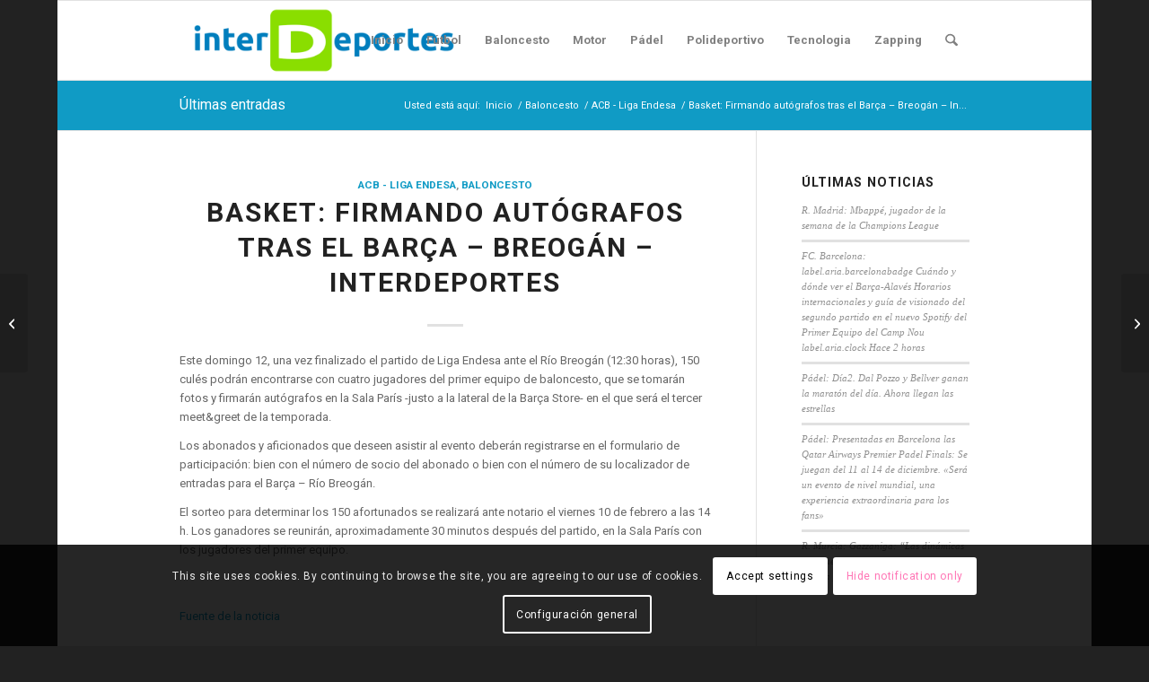

--- FILE ---
content_type: text/html; charset=UTF-8
request_url: https://www.interdeportes.es/basket-firmando-autografos-tras-el-barca-breogan-interdeportes/
body_size: 21665
content:
<!DOCTYPE html>
<html lang="es" prefix="og: https://ogp.me/ns#" class="html_boxed responsive av-preloader-disabled  html_header_top html_logo_left html_main_nav_header html_menu_right html_slim html_header_sticky html_header_shrinking html_mobile_menu_phone html_header_searchicon html_content_align_center html_header_unstick_top_disabled html_header_stretch_disabled html_elegant-blog html_av-overlay-side html_av-overlay-side-classic html_av-submenu-noclone html_entry_id_21186 av-cookies-consent-show-message-bar av-cookies-cookie-consent-enabled av-cookies-can-opt-out av-cookies-user-silent-accept avia-cookie-check-browser-settings av-no-preview av-default-lightbox html_text_menu_active av-mobile-menu-switch-default">
<head>
<meta charset="UTF-8" />
<meta name="robots" content="index, follow" />


<!-- mobile setting -->
<meta name="viewport" content="width=device-width, initial-scale=1">

<!-- Scripts/CSS and wp_head hook -->
	<style>img:is([sizes="auto" i], [sizes^="auto," i]) { contain-intrinsic-size: 3000px 1500px }</style>
	
				<script type='text/javascript'>

				function avia_cookie_check_sessionStorage()
				{
					//	FF throws error when all cookies blocked !!
					var sessionBlocked = false;
					try
					{
						var test = sessionStorage.getItem( 'aviaCookieRefused' ) != null;
					}
					catch(e)
					{
						sessionBlocked = true;
					}

					var aviaCookieRefused = ! sessionBlocked ? sessionStorage.getItem( 'aviaCookieRefused' ) : null;

					var html = document.getElementsByTagName('html')[0];

					/**
					 * Set a class to avoid calls to sessionStorage
					 */
					if( sessionBlocked || aviaCookieRefused )
					{
						if( html.className.indexOf('av-cookies-session-refused') < 0 )
						{
							html.className += ' av-cookies-session-refused';
						}
					}

					if( sessionBlocked || aviaCookieRefused || document.cookie.match(/aviaCookieConsent/) )
					{
						if( html.className.indexOf('av-cookies-user-silent-accept') >= 0 )
						{
							 html.className = html.className.replace(/\bav-cookies-user-silent-accept\b/g, '');
						}
					}
				}

				avia_cookie_check_sessionStorage();

			</script>
			
<!-- Optimización para motores de búsqueda de Rank Math -  https://rankmath.com/ -->
<title>Basket: Firmando autógrafos tras el Barça - Breogán - Interdeportes - Interdeportes</title>
<meta name="description" content="Basket: Firmando autógrafos tras el Barça - Breogán - Interdeportes. Noticia escrita por interdeportes75 en Interdeportes.es Lee ésta y otras noticias de ACB"/>
<meta name="robots" content="follow, index, max-snippet:-1, max-video-preview:-1, max-image-preview:large"/>
<link rel="canonical" href="https://www.interdeportes.es/basket-firmando-autografos-tras-el-barca-breogan-interdeportes/" />
<meta property="og:locale" content="es_ES" />
<meta property="og:type" content="article" />
<meta property="og:title" content="Basket: Firmando autógrafos tras el Barça - Breogán - Interdeportes - Interdeportes" />
<meta property="og:description" content="Basket: Firmando autógrafos tras el Barça - Breogán - Interdeportes. Noticia escrita por interdeportes75 en Interdeportes.es Lee ésta y otras noticias de ACB" />
<meta property="og:url" content="https://www.interdeportes.es/basket-firmando-autografos-tras-el-barca-breogan-interdeportes/" />
<meta property="og:site_name" content="Interdeportes" />
<meta property="article:tag" content="ACB" />
<meta property="article:tag" content="Baloncesto" />
<meta property="article:tag" content="Barcelona" />
<meta property="article:tag" content="Barcelona Basket" />
<meta property="article:tag" content="Basket" />
<meta property="article:tag" content="FC Barcelona" />
<meta property="article:tag" content="texto" />
<meta property="article:section" content="ACB - Liga Endesa" />
<meta property="og:updated_time" content="2023-02-08T00:52:09+00:00" />
<meta property="article:published_time" content="2023-02-08T00:52:03+00:00" />
<meta property="article:modified_time" content="2023-02-08T00:52:09+00:00" />
<meta name="twitter:card" content="summary_large_image" />
<meta name="twitter:title" content="Basket: Firmando autógrafos tras el Barça - Breogán - Interdeportes - Interdeportes" />
<meta name="twitter:description" content="Basket: Firmando autógrafos tras el Barça - Breogán - Interdeportes. Noticia escrita por interdeportes75 en Interdeportes.es Lee ésta y otras noticias de ACB" />
<meta name="twitter:label1" content="Escrito por" />
<meta name="twitter:data1" content="interdeportes75" />
<meta name="twitter:label2" content="Tiempo de lectura" />
<meta name="twitter:data2" content="Menos de un minuto" />
<script type="application/ld+json" class="rank-math-schema">{"@context":"https://schema.org","@graph":[{"@type":["Person","Organization"],"@id":"https://www.interdeportes.es/#person","name":"Interdeportes"},{"@type":"WebSite","@id":"https://www.interdeportes.es/#website","url":"https://www.interdeportes.es","name":"Interdeportes","publisher":{"@id":"https://www.interdeportes.es/#person"},"inLanguage":"es"},{"@type":"WebPage","@id":"https://www.interdeportes.es/basket-firmando-autografos-tras-el-barca-breogan-interdeportes/#webpage","url":"https://www.interdeportes.es/basket-firmando-autografos-tras-el-barca-breogan-interdeportes/","name":"Basket: Firmando aut\u00f3grafos tras el Bar\u00e7a - Breog\u00e1n - Interdeportes - Interdeportes","datePublished":"2023-02-08T00:52:03+00:00","dateModified":"2023-02-08T00:52:09+00:00","isPartOf":{"@id":"https://www.interdeportes.es/#website"},"inLanguage":"es"},{"@type":"Person","@id":"https://www.interdeportes.es/autor/interdeportes75/","name":"interdeportes75","description":"Descubre todas las Noticias escritas por interdeportes75 en Interdeportes.es","url":"https://www.interdeportes.es/autor/interdeportes75/","image":{"@type":"ImageObject","@id":"https://secure.gravatar.com/avatar/9c7246736d3e582c3854f2e096c613db2542aeecc7bc398726007b2ccbbaf2fa?s=96&amp;d=mm&amp;r=g","url":"https://secure.gravatar.com/avatar/9c7246736d3e582c3854f2e096c613db2542aeecc7bc398726007b2ccbbaf2fa?s=96&amp;d=mm&amp;r=g","caption":"interdeportes75","inLanguage":"es"},"sameAs":["https://www.interdeportes.es"]},{"@type":"NewsArticle","headline":"Basket: Firmando aut\u00f3grafos tras el Bar\u00e7a - Breog\u00e1n - Interdeportes - Interdeportes","datePublished":"2023-02-08T00:52:03+00:00","dateModified":"2023-02-08T00:52:09+00:00","articleSection":"ACB - Liga Endesa, Baloncesto","author":{"@id":"https://www.interdeportes.es/autor/interdeportes75/","name":"interdeportes75"},"publisher":{"@id":"https://www.interdeportes.es/#person"},"description":"Basket: Firmando aut\u00f3grafos tras el Bar\u00e7a - Breog\u00e1n - Interdeportes. Noticia escrita por interdeportes75 en Interdeportes.es Lee \u00e9sta y otras noticias de ACB - Liga Endesa.","name":"Basket: Firmando aut\u00f3grafos tras el Bar\u00e7a - Breog\u00e1n - Interdeportes - Interdeportes","@id":"https://www.interdeportes.es/basket-firmando-autografos-tras-el-barca-breogan-interdeportes/#richSnippet","isPartOf":{"@id":"https://www.interdeportes.es/basket-firmando-autografos-tras-el-barca-breogan-interdeportes/#webpage"},"inLanguage":"es","mainEntityOfPage":{"@id":"https://www.interdeportes.es/basket-firmando-autografos-tras-el-barca-breogan-interdeportes/#webpage"}}]}</script>
<!-- /Plugin Rank Math WordPress SEO -->

<link rel="alternate" type="application/rss+xml" title="Interdeportes &raquo; Feed" href="https://www.interdeportes.es/feed/" />
<link rel="alternate" type="application/rss+xml" title="Interdeportes &raquo; Feed de los comentarios" href="https://www.interdeportes.es/comments/feed/" />
<link rel="alternate" type="application/rss+xml" title="Interdeportes &raquo; Comentario Basket: Firmando autógrafos tras el Barça &#8211; Breogán

 &#8211; Interdeportes del feed" href="https://www.interdeportes.es/basket-firmando-autografos-tras-el-barca-breogan-interdeportes/feed/" />
<script type="text/javascript">
/* <![CDATA[ */
window._wpemojiSettings = {"baseUrl":"https:\/\/s.w.org\/images\/core\/emoji\/16.0.1\/72x72\/","ext":".png","svgUrl":"https:\/\/s.w.org\/images\/core\/emoji\/16.0.1\/svg\/","svgExt":".svg","source":{"concatemoji":"https:\/\/www.interdeportes.es\/wp-includes\/js\/wp-emoji-release.min.js?ver=6.8.3"}};
/*! This file is auto-generated */
!function(s,n){var o,i,e;function c(e){try{var t={supportTests:e,timestamp:(new Date).valueOf()};sessionStorage.setItem(o,JSON.stringify(t))}catch(e){}}function p(e,t,n){e.clearRect(0,0,e.canvas.width,e.canvas.height),e.fillText(t,0,0);var t=new Uint32Array(e.getImageData(0,0,e.canvas.width,e.canvas.height).data),a=(e.clearRect(0,0,e.canvas.width,e.canvas.height),e.fillText(n,0,0),new Uint32Array(e.getImageData(0,0,e.canvas.width,e.canvas.height).data));return t.every(function(e,t){return e===a[t]})}function u(e,t){e.clearRect(0,0,e.canvas.width,e.canvas.height),e.fillText(t,0,0);for(var n=e.getImageData(16,16,1,1),a=0;a<n.data.length;a++)if(0!==n.data[a])return!1;return!0}function f(e,t,n,a){switch(t){case"flag":return n(e,"\ud83c\udff3\ufe0f\u200d\u26a7\ufe0f","\ud83c\udff3\ufe0f\u200b\u26a7\ufe0f")?!1:!n(e,"\ud83c\udde8\ud83c\uddf6","\ud83c\udde8\u200b\ud83c\uddf6")&&!n(e,"\ud83c\udff4\udb40\udc67\udb40\udc62\udb40\udc65\udb40\udc6e\udb40\udc67\udb40\udc7f","\ud83c\udff4\u200b\udb40\udc67\u200b\udb40\udc62\u200b\udb40\udc65\u200b\udb40\udc6e\u200b\udb40\udc67\u200b\udb40\udc7f");case"emoji":return!a(e,"\ud83e\udedf")}return!1}function g(e,t,n,a){var r="undefined"!=typeof WorkerGlobalScope&&self instanceof WorkerGlobalScope?new OffscreenCanvas(300,150):s.createElement("canvas"),o=r.getContext("2d",{willReadFrequently:!0}),i=(o.textBaseline="top",o.font="600 32px Arial",{});return e.forEach(function(e){i[e]=t(o,e,n,a)}),i}function t(e){var t=s.createElement("script");t.src=e,t.defer=!0,s.head.appendChild(t)}"undefined"!=typeof Promise&&(o="wpEmojiSettingsSupports",i=["flag","emoji"],n.supports={everything:!0,everythingExceptFlag:!0},e=new Promise(function(e){s.addEventListener("DOMContentLoaded",e,{once:!0})}),new Promise(function(t){var n=function(){try{var e=JSON.parse(sessionStorage.getItem(o));if("object"==typeof e&&"number"==typeof e.timestamp&&(new Date).valueOf()<e.timestamp+604800&&"object"==typeof e.supportTests)return e.supportTests}catch(e){}return null}();if(!n){if("undefined"!=typeof Worker&&"undefined"!=typeof OffscreenCanvas&&"undefined"!=typeof URL&&URL.createObjectURL&&"undefined"!=typeof Blob)try{var e="postMessage("+g.toString()+"("+[JSON.stringify(i),f.toString(),p.toString(),u.toString()].join(",")+"));",a=new Blob([e],{type:"text/javascript"}),r=new Worker(URL.createObjectURL(a),{name:"wpTestEmojiSupports"});return void(r.onmessage=function(e){c(n=e.data),r.terminate(),t(n)})}catch(e){}c(n=g(i,f,p,u))}t(n)}).then(function(e){for(var t in e)n.supports[t]=e[t],n.supports.everything=n.supports.everything&&n.supports[t],"flag"!==t&&(n.supports.everythingExceptFlag=n.supports.everythingExceptFlag&&n.supports[t]);n.supports.everythingExceptFlag=n.supports.everythingExceptFlag&&!n.supports.flag,n.DOMReady=!1,n.readyCallback=function(){n.DOMReady=!0}}).then(function(){return e}).then(function(){var e;n.supports.everything||(n.readyCallback(),(e=n.source||{}).concatemoji?t(e.concatemoji):e.wpemoji&&e.twemoji&&(t(e.twemoji),t(e.wpemoji)))}))}((window,document),window._wpemojiSettings);
/* ]]> */
</script>
<link rel='stylesheet' id='dashicons-css' href='https://www.interdeportes.es/wp-includes/css/dashicons.min.css?ver=6.8.3' type='text/css' media='all' />
<link rel='stylesheet' id='menu-icons-extra-css' href='https://www.interdeportes.es/wp-content/plugins/menu-icons/css/extra.min.css?ver=0.13.19' type='text/css' media='all' />
<style id='wp-emoji-styles-inline-css' type='text/css'>

	img.wp-smiley, img.emoji {
		display: inline !important;
		border: none !important;
		box-shadow: none !important;
		height: 1em !important;
		width: 1em !important;
		margin: 0 0.07em !important;
		vertical-align: -0.1em !important;
		background: none !important;
		padding: 0 !important;
	}
</style>
<link rel='stylesheet' id='wp-block-library-css' href='https://www.interdeportes.es/wp-includes/css/dist/block-library/style.min.css?ver=6.8.3' type='text/css' media='all' />
<style id='global-styles-inline-css' type='text/css'>
:root{--wp--preset--aspect-ratio--square: 1;--wp--preset--aspect-ratio--4-3: 4/3;--wp--preset--aspect-ratio--3-4: 3/4;--wp--preset--aspect-ratio--3-2: 3/2;--wp--preset--aspect-ratio--2-3: 2/3;--wp--preset--aspect-ratio--16-9: 16/9;--wp--preset--aspect-ratio--9-16: 9/16;--wp--preset--color--black: #000000;--wp--preset--color--cyan-bluish-gray: #abb8c3;--wp--preset--color--white: #ffffff;--wp--preset--color--pale-pink: #f78da7;--wp--preset--color--vivid-red: #cf2e2e;--wp--preset--color--luminous-vivid-orange: #ff6900;--wp--preset--color--luminous-vivid-amber: #fcb900;--wp--preset--color--light-green-cyan: #7bdcb5;--wp--preset--color--vivid-green-cyan: #00d084;--wp--preset--color--pale-cyan-blue: #8ed1fc;--wp--preset--color--vivid-cyan-blue: #0693e3;--wp--preset--color--vivid-purple: #9b51e0;--wp--preset--color--metallic-red: #b02b2c;--wp--preset--color--maximum-yellow-red: #edae44;--wp--preset--color--yellow-sun: #eeee22;--wp--preset--color--palm-leaf: #83a846;--wp--preset--color--aero: #7bb0e7;--wp--preset--color--old-lavender: #745f7e;--wp--preset--color--steel-teal: #5f8789;--wp--preset--color--raspberry-pink: #d65799;--wp--preset--color--medium-turquoise: #4ecac2;--wp--preset--gradient--vivid-cyan-blue-to-vivid-purple: linear-gradient(135deg,rgba(6,147,227,1) 0%,rgb(155,81,224) 100%);--wp--preset--gradient--light-green-cyan-to-vivid-green-cyan: linear-gradient(135deg,rgb(122,220,180) 0%,rgb(0,208,130) 100%);--wp--preset--gradient--luminous-vivid-amber-to-luminous-vivid-orange: linear-gradient(135deg,rgba(252,185,0,1) 0%,rgba(255,105,0,1) 100%);--wp--preset--gradient--luminous-vivid-orange-to-vivid-red: linear-gradient(135deg,rgba(255,105,0,1) 0%,rgb(207,46,46) 100%);--wp--preset--gradient--very-light-gray-to-cyan-bluish-gray: linear-gradient(135deg,rgb(238,238,238) 0%,rgb(169,184,195) 100%);--wp--preset--gradient--cool-to-warm-spectrum: linear-gradient(135deg,rgb(74,234,220) 0%,rgb(151,120,209) 20%,rgb(207,42,186) 40%,rgb(238,44,130) 60%,rgb(251,105,98) 80%,rgb(254,248,76) 100%);--wp--preset--gradient--blush-light-purple: linear-gradient(135deg,rgb(255,206,236) 0%,rgb(152,150,240) 100%);--wp--preset--gradient--blush-bordeaux: linear-gradient(135deg,rgb(254,205,165) 0%,rgb(254,45,45) 50%,rgb(107,0,62) 100%);--wp--preset--gradient--luminous-dusk: linear-gradient(135deg,rgb(255,203,112) 0%,rgb(199,81,192) 50%,rgb(65,88,208) 100%);--wp--preset--gradient--pale-ocean: linear-gradient(135deg,rgb(255,245,203) 0%,rgb(182,227,212) 50%,rgb(51,167,181) 100%);--wp--preset--gradient--electric-grass: linear-gradient(135deg,rgb(202,248,128) 0%,rgb(113,206,126) 100%);--wp--preset--gradient--midnight: linear-gradient(135deg,rgb(2,3,129) 0%,rgb(40,116,252) 100%);--wp--preset--font-size--small: 1rem;--wp--preset--font-size--medium: 1.125rem;--wp--preset--font-size--large: 1.75rem;--wp--preset--font-size--x-large: clamp(1.75rem, 3vw, 2.25rem);--wp--preset--spacing--20: 0.44rem;--wp--preset--spacing--30: 0.67rem;--wp--preset--spacing--40: 1rem;--wp--preset--spacing--50: 1.5rem;--wp--preset--spacing--60: 2.25rem;--wp--preset--spacing--70: 3.38rem;--wp--preset--spacing--80: 5.06rem;--wp--preset--shadow--natural: 6px 6px 9px rgba(0, 0, 0, 0.2);--wp--preset--shadow--deep: 12px 12px 50px rgba(0, 0, 0, 0.4);--wp--preset--shadow--sharp: 6px 6px 0px rgba(0, 0, 0, 0.2);--wp--preset--shadow--outlined: 6px 6px 0px -3px rgba(255, 255, 255, 1), 6px 6px rgba(0, 0, 0, 1);--wp--preset--shadow--crisp: 6px 6px 0px rgba(0, 0, 0, 1);}:root { --wp--style--global--content-size: 800px;--wp--style--global--wide-size: 1130px; }:where(body) { margin: 0; }.wp-site-blocks > .alignleft { float: left; margin-right: 2em; }.wp-site-blocks > .alignright { float: right; margin-left: 2em; }.wp-site-blocks > .aligncenter { justify-content: center; margin-left: auto; margin-right: auto; }:where(.is-layout-flex){gap: 0.5em;}:where(.is-layout-grid){gap: 0.5em;}.is-layout-flow > .alignleft{float: left;margin-inline-start: 0;margin-inline-end: 2em;}.is-layout-flow > .alignright{float: right;margin-inline-start: 2em;margin-inline-end: 0;}.is-layout-flow > .aligncenter{margin-left: auto !important;margin-right: auto !important;}.is-layout-constrained > .alignleft{float: left;margin-inline-start: 0;margin-inline-end: 2em;}.is-layout-constrained > .alignright{float: right;margin-inline-start: 2em;margin-inline-end: 0;}.is-layout-constrained > .aligncenter{margin-left: auto !important;margin-right: auto !important;}.is-layout-constrained > :where(:not(.alignleft):not(.alignright):not(.alignfull)){max-width: var(--wp--style--global--content-size);margin-left: auto !important;margin-right: auto !important;}.is-layout-constrained > .alignwide{max-width: var(--wp--style--global--wide-size);}body .is-layout-flex{display: flex;}.is-layout-flex{flex-wrap: wrap;align-items: center;}.is-layout-flex > :is(*, div){margin: 0;}body .is-layout-grid{display: grid;}.is-layout-grid > :is(*, div){margin: 0;}body{padding-top: 0px;padding-right: 0px;padding-bottom: 0px;padding-left: 0px;}a:where(:not(.wp-element-button)){text-decoration: underline;}:root :where(.wp-element-button, .wp-block-button__link){background-color: #32373c;border-width: 0;color: #fff;font-family: inherit;font-size: inherit;line-height: inherit;padding: calc(0.667em + 2px) calc(1.333em + 2px);text-decoration: none;}.has-black-color{color: var(--wp--preset--color--black) !important;}.has-cyan-bluish-gray-color{color: var(--wp--preset--color--cyan-bluish-gray) !important;}.has-white-color{color: var(--wp--preset--color--white) !important;}.has-pale-pink-color{color: var(--wp--preset--color--pale-pink) !important;}.has-vivid-red-color{color: var(--wp--preset--color--vivid-red) !important;}.has-luminous-vivid-orange-color{color: var(--wp--preset--color--luminous-vivid-orange) !important;}.has-luminous-vivid-amber-color{color: var(--wp--preset--color--luminous-vivid-amber) !important;}.has-light-green-cyan-color{color: var(--wp--preset--color--light-green-cyan) !important;}.has-vivid-green-cyan-color{color: var(--wp--preset--color--vivid-green-cyan) !important;}.has-pale-cyan-blue-color{color: var(--wp--preset--color--pale-cyan-blue) !important;}.has-vivid-cyan-blue-color{color: var(--wp--preset--color--vivid-cyan-blue) !important;}.has-vivid-purple-color{color: var(--wp--preset--color--vivid-purple) !important;}.has-metallic-red-color{color: var(--wp--preset--color--metallic-red) !important;}.has-maximum-yellow-red-color{color: var(--wp--preset--color--maximum-yellow-red) !important;}.has-yellow-sun-color{color: var(--wp--preset--color--yellow-sun) !important;}.has-palm-leaf-color{color: var(--wp--preset--color--palm-leaf) !important;}.has-aero-color{color: var(--wp--preset--color--aero) !important;}.has-old-lavender-color{color: var(--wp--preset--color--old-lavender) !important;}.has-steel-teal-color{color: var(--wp--preset--color--steel-teal) !important;}.has-raspberry-pink-color{color: var(--wp--preset--color--raspberry-pink) !important;}.has-medium-turquoise-color{color: var(--wp--preset--color--medium-turquoise) !important;}.has-black-background-color{background-color: var(--wp--preset--color--black) !important;}.has-cyan-bluish-gray-background-color{background-color: var(--wp--preset--color--cyan-bluish-gray) !important;}.has-white-background-color{background-color: var(--wp--preset--color--white) !important;}.has-pale-pink-background-color{background-color: var(--wp--preset--color--pale-pink) !important;}.has-vivid-red-background-color{background-color: var(--wp--preset--color--vivid-red) !important;}.has-luminous-vivid-orange-background-color{background-color: var(--wp--preset--color--luminous-vivid-orange) !important;}.has-luminous-vivid-amber-background-color{background-color: var(--wp--preset--color--luminous-vivid-amber) !important;}.has-light-green-cyan-background-color{background-color: var(--wp--preset--color--light-green-cyan) !important;}.has-vivid-green-cyan-background-color{background-color: var(--wp--preset--color--vivid-green-cyan) !important;}.has-pale-cyan-blue-background-color{background-color: var(--wp--preset--color--pale-cyan-blue) !important;}.has-vivid-cyan-blue-background-color{background-color: var(--wp--preset--color--vivid-cyan-blue) !important;}.has-vivid-purple-background-color{background-color: var(--wp--preset--color--vivid-purple) !important;}.has-metallic-red-background-color{background-color: var(--wp--preset--color--metallic-red) !important;}.has-maximum-yellow-red-background-color{background-color: var(--wp--preset--color--maximum-yellow-red) !important;}.has-yellow-sun-background-color{background-color: var(--wp--preset--color--yellow-sun) !important;}.has-palm-leaf-background-color{background-color: var(--wp--preset--color--palm-leaf) !important;}.has-aero-background-color{background-color: var(--wp--preset--color--aero) !important;}.has-old-lavender-background-color{background-color: var(--wp--preset--color--old-lavender) !important;}.has-steel-teal-background-color{background-color: var(--wp--preset--color--steel-teal) !important;}.has-raspberry-pink-background-color{background-color: var(--wp--preset--color--raspberry-pink) !important;}.has-medium-turquoise-background-color{background-color: var(--wp--preset--color--medium-turquoise) !important;}.has-black-border-color{border-color: var(--wp--preset--color--black) !important;}.has-cyan-bluish-gray-border-color{border-color: var(--wp--preset--color--cyan-bluish-gray) !important;}.has-white-border-color{border-color: var(--wp--preset--color--white) !important;}.has-pale-pink-border-color{border-color: var(--wp--preset--color--pale-pink) !important;}.has-vivid-red-border-color{border-color: var(--wp--preset--color--vivid-red) !important;}.has-luminous-vivid-orange-border-color{border-color: var(--wp--preset--color--luminous-vivid-orange) !important;}.has-luminous-vivid-amber-border-color{border-color: var(--wp--preset--color--luminous-vivid-amber) !important;}.has-light-green-cyan-border-color{border-color: var(--wp--preset--color--light-green-cyan) !important;}.has-vivid-green-cyan-border-color{border-color: var(--wp--preset--color--vivid-green-cyan) !important;}.has-pale-cyan-blue-border-color{border-color: var(--wp--preset--color--pale-cyan-blue) !important;}.has-vivid-cyan-blue-border-color{border-color: var(--wp--preset--color--vivid-cyan-blue) !important;}.has-vivid-purple-border-color{border-color: var(--wp--preset--color--vivid-purple) !important;}.has-metallic-red-border-color{border-color: var(--wp--preset--color--metallic-red) !important;}.has-maximum-yellow-red-border-color{border-color: var(--wp--preset--color--maximum-yellow-red) !important;}.has-yellow-sun-border-color{border-color: var(--wp--preset--color--yellow-sun) !important;}.has-palm-leaf-border-color{border-color: var(--wp--preset--color--palm-leaf) !important;}.has-aero-border-color{border-color: var(--wp--preset--color--aero) !important;}.has-old-lavender-border-color{border-color: var(--wp--preset--color--old-lavender) !important;}.has-steel-teal-border-color{border-color: var(--wp--preset--color--steel-teal) !important;}.has-raspberry-pink-border-color{border-color: var(--wp--preset--color--raspberry-pink) !important;}.has-medium-turquoise-border-color{border-color: var(--wp--preset--color--medium-turquoise) !important;}.has-vivid-cyan-blue-to-vivid-purple-gradient-background{background: var(--wp--preset--gradient--vivid-cyan-blue-to-vivid-purple) !important;}.has-light-green-cyan-to-vivid-green-cyan-gradient-background{background: var(--wp--preset--gradient--light-green-cyan-to-vivid-green-cyan) !important;}.has-luminous-vivid-amber-to-luminous-vivid-orange-gradient-background{background: var(--wp--preset--gradient--luminous-vivid-amber-to-luminous-vivid-orange) !important;}.has-luminous-vivid-orange-to-vivid-red-gradient-background{background: var(--wp--preset--gradient--luminous-vivid-orange-to-vivid-red) !important;}.has-very-light-gray-to-cyan-bluish-gray-gradient-background{background: var(--wp--preset--gradient--very-light-gray-to-cyan-bluish-gray) !important;}.has-cool-to-warm-spectrum-gradient-background{background: var(--wp--preset--gradient--cool-to-warm-spectrum) !important;}.has-blush-light-purple-gradient-background{background: var(--wp--preset--gradient--blush-light-purple) !important;}.has-blush-bordeaux-gradient-background{background: var(--wp--preset--gradient--blush-bordeaux) !important;}.has-luminous-dusk-gradient-background{background: var(--wp--preset--gradient--luminous-dusk) !important;}.has-pale-ocean-gradient-background{background: var(--wp--preset--gradient--pale-ocean) !important;}.has-electric-grass-gradient-background{background: var(--wp--preset--gradient--electric-grass) !important;}.has-midnight-gradient-background{background: var(--wp--preset--gradient--midnight) !important;}.has-small-font-size{font-size: var(--wp--preset--font-size--small) !important;}.has-medium-font-size{font-size: var(--wp--preset--font-size--medium) !important;}.has-large-font-size{font-size: var(--wp--preset--font-size--large) !important;}.has-x-large-font-size{font-size: var(--wp--preset--font-size--x-large) !important;}
:where(.wp-block-post-template.is-layout-flex){gap: 1.25em;}:where(.wp-block-post-template.is-layout-grid){gap: 1.25em;}
:where(.wp-block-columns.is-layout-flex){gap: 2em;}:where(.wp-block-columns.is-layout-grid){gap: 2em;}
:root :where(.wp-block-pullquote){font-size: 1.5em;line-height: 1.6;}
</style>
<link rel='stylesheet' id='wp_automatic_gallery_style-css' href='https://www.interdeportes.es/wp-content/plugins/wp-automatic/css/wp-automatic.css?ver=1.0.0' type='text/css' media='all' />
<link rel='stylesheet' id='avia-merged-styles-css' href='https://www.interdeportes.es/wp-content/uploads/dynamic_avia/avia-merged-styles-0cfcb322f4371b07b37f04401f001273---690e3c6af1bca.css' type='text/css' media='all' />
<script type="text/javascript" src="https://www.interdeportes.es/wp-includes/js/jquery/jquery.min.js?ver=3.7.1" id="jquery-core-js"></script>
<script type="text/javascript" src="https://www.interdeportes.es/wp-content/plugins/wp-automatic/js/main-front.js?ver=1.0.1" id="wp_automatic_gallery-js"></script>
<script type="text/javascript" src="https://www.interdeportes.es/wp-content/uploads/dynamic_avia/avia-head-scripts-1d96794713bdafc3a0c4f6582e44d6a9---690e3c6b4abb0.js" id="avia-head-scripts-js"></script>
<link rel="https://api.w.org/" href="https://www.interdeportes.es/wp-json/" /><link rel="alternate" title="JSON" type="application/json" href="https://www.interdeportes.es/wp-json/wp/v2/posts/21186" /><link rel="EditURI" type="application/rsd+xml" title="RSD" href="https://www.interdeportes.es/xmlrpc.php?rsd" />
<meta name="generator" content="WordPress 6.8.3" />
<link rel='shortlink' href='https://www.interdeportes.es/?p=21186' />
<link rel="alternate" title="oEmbed (JSON)" type="application/json+oembed" href="https://www.interdeportes.es/wp-json/oembed/1.0/embed?url=https%3A%2F%2Fwww.interdeportes.es%2Fbasket-firmando-autografos-tras-el-barca-breogan-interdeportes%2F" />
<link rel="alternate" title="oEmbed (XML)" type="text/xml+oembed" href="https://www.interdeportes.es/wp-json/oembed/1.0/embed?url=https%3A%2F%2Fwww.interdeportes.es%2Fbasket-firmando-autografos-tras-el-barca-breogan-interdeportes%2F&#038;format=xml" />

<link rel="icon" href="https://www.interdeportes.es/wp-content/uploads/2021/10/favicon-interdeportes.png" type="image/png">
<!--[if lt IE 9]><script src="https://www.interdeportes.es/wp-content/themes/enfold/js/html5shiv.js"></script><![endif]--><link rel="profile" href="https://gmpg.org/xfn/11" />
<link rel="alternate" type="application/rss+xml" title="Interdeportes RSS2 Feed" href="https://www.interdeportes.es/feed/" />
<link rel="pingback" href="https://www.interdeportes.es/xmlrpc.php" />

<!-- To speed up the rendering and to display the site as fast as possible to the user we include some styles and scripts for above the fold content inline -->
<script type="text/javascript">'use strict';var avia_is_mobile=!1;if(/Android|webOS|iPhone|iPad|iPod|BlackBerry|IEMobile|Opera Mini/i.test(navigator.userAgent)&&'ontouchstart' in document.documentElement){avia_is_mobile=!0;document.documentElement.className+=' avia_mobile '}
else{document.documentElement.className+=' avia_desktop '};document.documentElement.className+=' js_active ';(function(){var e=['-webkit-','-moz-','-ms-',''],n='',o=!1,a=!1;for(var t in e){if(e[t]+'transform' in document.documentElement.style){o=!0;n=e[t]+'transform'};if(e[t]+'perspective' in document.documentElement.style){a=!0}};if(o){document.documentElement.className+=' avia_transform '};if(a){document.documentElement.className+=' avia_transform3d '};if(typeof document.getElementsByClassName=='function'&&typeof document.documentElement.getBoundingClientRect=='function'&&avia_is_mobile==!1){if(n&&window.innerHeight>0){setTimeout(function(){var e=0,o={},a=0,t=document.getElementsByClassName('av-parallax'),i=window.pageYOffset||document.documentElement.scrollTop;for(e=0;e<t.length;e++){t[e].style.top='0px';o=t[e].getBoundingClientRect();a=Math.ceil((window.innerHeight+i-o.top)*0.3);t[e].style[n]='translate(0px, '+a+'px)';t[e].style.top='auto';t[e].className+=' enabled-parallax '}},50)}}})();</script><style type="text/css">
		@font-face {font-family: 'entypo-fontello-enfold'; font-weight: normal; font-style: normal; font-display: auto;
		src: url('https://www.interdeportes.es/wp-content/themes/enfold/config-templatebuilder/avia-template-builder/assets/fonts/entypo-fontello-enfold/entypo-fontello-enfold.woff2') format('woff2'),
		url('https://www.interdeportes.es/wp-content/themes/enfold/config-templatebuilder/avia-template-builder/assets/fonts/entypo-fontello-enfold/entypo-fontello-enfold.woff') format('woff'),
		url('https://www.interdeportes.es/wp-content/themes/enfold/config-templatebuilder/avia-template-builder/assets/fonts/entypo-fontello-enfold/entypo-fontello-enfold.ttf') format('truetype'),
		url('https://www.interdeportes.es/wp-content/themes/enfold/config-templatebuilder/avia-template-builder/assets/fonts/entypo-fontello-enfold/entypo-fontello-enfold.svg#entypo-fontello-enfold') format('svg'),
		url('https://www.interdeportes.es/wp-content/themes/enfold/config-templatebuilder/avia-template-builder/assets/fonts/entypo-fontello-enfold/entypo-fontello-enfold.eot'),
		url('https://www.interdeportes.es/wp-content/themes/enfold/config-templatebuilder/avia-template-builder/assets/fonts/entypo-fontello-enfold/entypo-fontello-enfold.eot?#iefix') format('embedded-opentype');
		}

		#top .avia-font-entypo-fontello-enfold, body .avia-font-entypo-fontello-enfold, html body [data-av_iconfont='entypo-fontello-enfold']:before{ font-family: 'entypo-fontello-enfold'; }
		
		@font-face {font-family: 'entypo-fontello'; font-weight: normal; font-style: normal; font-display: auto;
		src: url('https://www.interdeportes.es/wp-content/themes/enfold/config-templatebuilder/avia-template-builder/assets/fonts/entypo-fontello/entypo-fontello.woff2') format('woff2'),
		url('https://www.interdeportes.es/wp-content/themes/enfold/config-templatebuilder/avia-template-builder/assets/fonts/entypo-fontello/entypo-fontello.woff') format('woff'),
		url('https://www.interdeportes.es/wp-content/themes/enfold/config-templatebuilder/avia-template-builder/assets/fonts/entypo-fontello/entypo-fontello.ttf') format('truetype'),
		url('https://www.interdeportes.es/wp-content/themes/enfold/config-templatebuilder/avia-template-builder/assets/fonts/entypo-fontello/entypo-fontello.svg#entypo-fontello') format('svg'),
		url('https://www.interdeportes.es/wp-content/themes/enfold/config-templatebuilder/avia-template-builder/assets/fonts/entypo-fontello/entypo-fontello.eot'),
		url('https://www.interdeportes.es/wp-content/themes/enfold/config-templatebuilder/avia-template-builder/assets/fonts/entypo-fontello/entypo-fontello.eot?#iefix') format('embedded-opentype');
		}

		#top .avia-font-entypo-fontello, body .avia-font-entypo-fontello, html body [data-av_iconfont='entypo-fontello']:before{ font-family: 'entypo-fontello'; }
		
		@font-face {font-family: 'fontello'; font-weight: normal; font-style: normal; font-display: auto;
		src: url('https://www.interdeportes.es/wp-content/uploads/dynamic_avia/avia_icon_fonts/fontello/fontello.woff2') format('woff2'),
		url('https://www.interdeportes.es/wp-content/uploads/dynamic_avia/avia_icon_fonts/fontello/fontello.woff') format('woff'),
		url('https://www.interdeportes.es/wp-content/uploads/dynamic_avia/avia_icon_fonts/fontello/fontello.ttf') format('truetype'),
		url('https://www.interdeportes.es/wp-content/uploads/dynamic_avia/avia_icon_fonts/fontello/fontello.svg#fontello') format('svg'),
		url('https://www.interdeportes.es/wp-content/uploads/dynamic_avia/avia_icon_fonts/fontello/fontello.eot'),
		url('https://www.interdeportes.es/wp-content/uploads/dynamic_avia/avia_icon_fonts/fontello/fontello.eot?#iefix') format('embedded-opentype');
		}

		#top .avia-font-fontello, body .avia-font-fontello, html body [data-av_iconfont='fontello']:before{ font-family: 'fontello'; }
		</style>

<!--
Debugging Info for Theme support: 

Theme: Enfold
Version: 7.1.2
Installed: enfold
AviaFramework Version: 5.6
AviaBuilder Version: 6.0
aviaElementManager Version: 1.0.1
- - - - - - - - - - -
ChildTheme: Enfold Child
ChildTheme Version: 1.0
ChildTheme Installed: enfold

- - - - - - - - - - -
ML:256-PU:29-PLA:3
WP:6.8.3
Compress: CSS:all theme files - JS:all theme files
Updates: disabled
PLAu:3
-->
</head>

<body id="top" class="wp-singular post-template-default single single-post postid-21186 single-format-standard wp-theme-enfold wp-child-theme-enfold-child boxed rtl_columns av-curtain-numeric roboto  post-type-post category-acb-liga-endesa category-baloncesto post_tag-acb post_tag-baloncesto post_tag-barcelona post_tag-barcelona-basket post_tag-basket post_tag-fc-barcelona post_tag-texto avia-responsive-images-support" itemscope="itemscope" itemtype="https://schema.org/WebPage" >

	
	<div id='wrap_all'>

	
<header id='header' class='all_colors header_color light_bg_color  av_header_top av_logo_left av_main_nav_header av_menu_right av_slim av_header_sticky av_header_shrinking av_header_stretch_disabled av_mobile_menu_phone av_header_searchicon av_header_unstick_top_disabled av_bottom_nav_disabled  av_header_border_disabled' aria-label="Header" data-av_shrink_factor='50' role="banner" itemscope="itemscope" itemtype="https://schema.org/WPHeader" >

		<div  id='header_main' class='container_wrap container_wrap_logo'>

        <div class='container av-logo-container'><div class='inner-container'><span class='logo avia-standard-logo'><a href='https://www.interdeportes.es/' class='' aria-label='logo-nuevo-fondo-claro400x111' title='logo-nuevo-fondo-claro400x111'><img src="https://www.interdeportes.es/wp-content/uploads/2021/10/logo-nuevo-fondo-claro400x111.png" srcset="https://www.interdeportes.es/wp-content/uploads/2021/10/logo-nuevo-fondo-claro400x111.png 400w, https://www.interdeportes.es/wp-content/uploads/2021/10/logo-nuevo-fondo-claro400x111-300x83.png 300w" sizes="(max-width: 400px) 100vw, 400px" height="100" width="300" alt='Interdeportes' title='logo-nuevo-fondo-claro400x111' /></a></span><nav class='main_menu' data-selectname='Selecciona una página'  role="navigation" itemscope="itemscope" itemtype="https://schema.org/SiteNavigationElement" ><div class="avia-menu av-main-nav-wrap"><ul role="menu" class="menu av-main-nav" id="avia-menu"><li role="menuitem" id="menu-item-10342" class="menu-item menu-item-type-custom menu-item-object-custom menu-item-home menu-item-top-level menu-item-top-level-1"><a href="https://www.interdeportes.es/" itemprop="url" tabindex="0"><span class="avia-bullet"></span><span class="avia-menu-text">Inicio</span><span class="avia-menu-fx"><span class="avia-arrow-wrap"><span class="avia-arrow"></span></span></span></a></li>
<li role="menuitem" id="menu-item-10343" class="menu-item menu-item-type-taxonomy menu-item-object-category menu-item-has-children menu-item-top-level menu-item-top-level-2"><a href="https://www.interdeportes.es/futbol/" itemprop="url" tabindex="0"><span class="avia-bullet"></span><span class="avia-menu-text">Fútbol</span><span class="avia-menu-fx"><span class="avia-arrow-wrap"><span class="avia-arrow"></span></span></span></a>


<ul class="sub-menu">
	<li role="menuitem" id="menu-item-10346" class="menu-item menu-item-type-taxonomy menu-item-object-category menu-item-has-children"><a href="https://www.interdeportes.es/futbol/la-liga-santander-1a-division/" itemprop="url" tabindex="0"><span class="avia-bullet"></span><span class="avia-menu-text">La Liga Santander 1ª División</span></a>
	<ul class="sub-menu">
		<li role="menuitem" id="menu-item-10350" class="menu-item menu-item-type-taxonomy menu-item-object-category"><a href="https://www.interdeportes.es/futbol/la-liga-santander-1a-division/noticias-del-at-de-madrid/" itemprop="url" tabindex="0"><span class="avia-bullet"></span><span class="avia-menu-text">Noticias del At. de Madrid</span></a></li>
		<li role="menuitem" id="menu-item-10351" class="menu-item menu-item-type-taxonomy menu-item-object-category"><a href="https://www.interdeportes.es/futbol/la-liga-santander-1a-division/noticias-del-fc-barcelona/" itemprop="url" tabindex="0"><span class="avia-bullet"></span><span class="avia-menu-text">Noticias del FC Barcelona</span></a></li>
		<li role="menuitem" id="menu-item-10352" class="menu-item menu-item-type-taxonomy menu-item-object-category"><a href="https://www.interdeportes.es/futbol/la-liga-santander-1a-division/noticias-del-real-madrid/" itemprop="url" tabindex="0"><span class="avia-bullet"></span><span class="avia-menu-text">Noticias del Real Madrid</span></a></li>
		<li role="menuitem" id="menu-item-10353" class="menu-item menu-item-type-taxonomy menu-item-object-category"><a href="https://www.interdeportes.es/futbol/la-liga-santander-1a-division/noticias-del-sevilla/" itemprop="url" tabindex="0"><span class="avia-bullet"></span><span class="avia-menu-text">Noticias del Sevilla</span></a></li>
	</ul>
</li>
	<li role="menuitem" id="menu-item-10347" class="menu-item menu-item-type-taxonomy menu-item-object-category"><a href="https://www.interdeportes.es/futbol/la-liga-smartbank-2a-division/" itemprop="url" tabindex="0"><span class="avia-bullet"></span><span class="avia-menu-text">La Liga SmartBank &#8211; 2ª División</span></a></li>
	<li role="menuitem" id="menu-item-10344" class="menu-item menu-item-type-taxonomy menu-item-object-category"><a href="https://www.interdeportes.es/futbol/futbol-internacional/" itemprop="url" tabindex="0"><span class="avia-bullet"></span><span class="avia-menu-text">Fútbol Internacional</span></a></li>
	<li role="menuitem" id="menu-item-10345" class="menu-item menu-item-type-taxonomy menu-item-object-category"><a href="https://www.interdeportes.es/futbol/futbol-sala/" itemprop="url" tabindex="0"><span class="avia-bullet"></span><span class="avia-menu-text">Fútbol Sala</span></a></li>
	<li role="menuitem" id="menu-item-10348" class="menu-item menu-item-type-taxonomy menu-item-object-category"><a href="https://www.interdeportes.es/futbol/liga-iberdrola-1a-femenino/" itemprop="url" tabindex="0"><span class="avia-bullet"></span><span class="avia-menu-text">Liga Iberdrola &#8211; 1ª Femenino</span></a></li>
	<li role="menuitem" id="menu-item-10349" class="menu-item menu-item-type-taxonomy menu-item-object-category"><a href="https://www.interdeportes.es/futbol/seleccion-espanola/" itemprop="url" tabindex="0"><span class="avia-bullet"></span><span class="avia-menu-text">Selección Española</span></a></li>
</ul>
</li>
<li role="menuitem" id="menu-item-10367" class="menu-item menu-item-type-taxonomy menu-item-object-category current-post-ancestor current-menu-parent current-post-parent menu-item-has-children menu-item-top-level menu-item-top-level-3"><a href="https://www.interdeportes.es/baloncesto/" itemprop="url" tabindex="0"><span class="avia-bullet"></span><span class="avia-menu-text">Baloncesto</span><span class="avia-menu-fx"><span class="avia-arrow-wrap"><span class="avia-arrow"></span></span></span></a>


<ul class="sub-menu">
	<li role="menuitem" id="menu-item-10368" class="menu-item menu-item-type-taxonomy menu-item-object-category current-post-ancestor current-menu-parent current-post-parent"><a href="https://www.interdeportes.es/baloncesto/acb-liga-endesa/" itemprop="url" tabindex="0"><span class="avia-bullet"></span><span class="avia-menu-text">ACB &#8211; Liga Endesa</span></a></li>
	<li role="menuitem" id="menu-item-10369" class="menu-item menu-item-type-taxonomy menu-item-object-category"><a href="https://www.interdeportes.es/baloncesto/baloncesto-femenino/" itemprop="url" tabindex="0"><span class="avia-bullet"></span><span class="avia-menu-text">Baloncesto Femenino</span></a></li>
	<li role="menuitem" id="menu-item-10370" class="menu-item menu-item-type-taxonomy menu-item-object-category"><a href="https://www.interdeportes.es/baloncesto/nba/" itemprop="url" tabindex="0"><span class="avia-bullet"></span><span class="avia-menu-text">NBA</span></a></li>
</ul>
</li>
<li role="menuitem" id="menu-item-10354" class="menu-item menu-item-type-taxonomy menu-item-object-category menu-item-has-children menu-item-top-level menu-item-top-level-4"><a href="https://www.interdeportes.es/motor/" itemprop="url" tabindex="0"><span class="avia-bullet"></span><span class="avia-menu-text">Motor</span><span class="avia-menu-fx"><span class="avia-arrow-wrap"><span class="avia-arrow"></span></span></span></a>


<ul class="sub-menu">
	<li role="menuitem" id="menu-item-10355" class="menu-item menu-item-type-taxonomy menu-item-object-category"><a href="https://www.interdeportes.es/motor/formula-1/" itemprop="url" tabindex="0"><span class="avia-bullet"></span><span class="avia-menu-text">Fórmula 1</span></a></li>
	<li role="menuitem" id="menu-item-10356" class="menu-item menu-item-type-taxonomy menu-item-object-category"><a href="https://www.interdeportes.es/motor/moto-gp/" itemprop="url" tabindex="0"><span class="avia-bullet"></span><span class="avia-menu-text">Moto GP</span></a></li>
</ul>
</li>
<li role="menuitem" id="menu-item-10357" class="menu-item menu-item-type-taxonomy menu-item-object-category menu-item-top-level menu-item-top-level-5"><a href="https://www.interdeportes.es/padel/" itemprop="url" tabindex="0"><span class="avia-bullet"></span><span class="avia-menu-text">Pádel</span><span class="avia-menu-fx"><span class="avia-arrow-wrap"><span class="avia-arrow"></span></span></span></a></li>
<li role="menuitem" id="menu-item-10358" class="menu-item menu-item-type-taxonomy menu-item-object-category menu-item-has-children menu-item-top-level menu-item-top-level-6"><a href="https://www.interdeportes.es/polideportivo/" itemprop="url" tabindex="0"><span class="avia-bullet"></span><span class="avia-menu-text">Polideportivo</span><span class="avia-menu-fx"><span class="avia-arrow-wrap"><span class="avia-arrow"></span></span></span></a>


<ul class="sub-menu">
	<li role="menuitem" id="menu-item-10359" class="menu-item menu-item-type-taxonomy menu-item-object-category"><a href="https://www.interdeportes.es/polideportivo/atletismo/" itemprop="url" tabindex="0"><span class="avia-bullet"></span><span class="avia-menu-text">Atletismo</span></a></li>
	<li role="menuitem" id="menu-item-10360" class="menu-item menu-item-type-taxonomy menu-item-object-category"><a href="https://www.interdeportes.es/polideportivo/balonmano/" itemprop="url" tabindex="0"><span class="avia-bullet"></span><span class="avia-menu-text">Balonmano</span></a></li>
	<li role="menuitem" id="menu-item-10361" class="menu-item menu-item-type-taxonomy menu-item-object-category"><a href="https://www.interdeportes.es/polideportivo/esport/" itemprop="url" tabindex="0"><span class="avia-bullet"></span><span class="avia-menu-text">eSport</span></a></li>
	<li role="menuitem" id="menu-item-10362" class="menu-item menu-item-type-taxonomy menu-item-object-category"><a href="https://www.interdeportes.es/polideportivo/fightsport/" itemprop="url" tabindex="0"><span class="avia-bullet"></span><span class="avia-menu-text">FightSport</span></a></li>
	<li role="menuitem" id="menu-item-10363" class="menu-item menu-item-type-taxonomy menu-item-object-category"><a href="https://www.interdeportes.es/polideportivo/jjoo/" itemprop="url" tabindex="0"><span class="avia-bullet"></span><span class="avia-menu-text">JJOO</span></a></li>
	<li role="menuitem" id="menu-item-10364" class="menu-item menu-item-type-taxonomy menu-item-object-category"><a href="https://www.interdeportes.es/polideportivo/tenis/" itemprop="url" tabindex="0"><span class="avia-bullet"></span><span class="avia-menu-text">Tenis</span></a></li>
</ul>
</li>
<li role="menuitem" id="menu-item-10365" class="menu-item menu-item-type-taxonomy menu-item-object-category menu-item-top-level menu-item-top-level-7"><a href="https://www.interdeportes.es/tecnologia/" itemprop="url" tabindex="0"><span class="avia-bullet"></span><span class="avia-menu-text">Tecnologia</span><span class="avia-menu-fx"><span class="avia-arrow-wrap"><span class="avia-arrow"></span></span></span></a></li>
<li role="menuitem" id="menu-item-10366" class="menu-item menu-item-type-taxonomy menu-item-object-category menu-item-top-level menu-item-top-level-8"><a href="https://www.interdeportes.es/zapping/" itemprop="url" tabindex="0"><span class="avia-bullet"></span><span class="avia-menu-text">Zapping</span><span class="avia-menu-fx"><span class="avia-arrow-wrap"><span class="avia-arrow"></span></span></span></a></li>
<li id="menu-item-search" class="noMobile menu-item menu-item-search-dropdown menu-item-avia-special" role="menuitem"><a class="avia-svg-icon avia-font-svg_entypo-fontello" aria-label="Buscar" href="?s=" rel="nofollow" title="Click to open the search input field" data-avia-search-tooltip="
&lt;search&gt;
	&lt;form role=&quot;search&quot; action=&quot;https://www.interdeportes.es/&quot; id=&quot;searchform&quot; method=&quot;get&quot; class=&quot;&quot;&gt;
		&lt;div&gt;
&lt;span class=&#039;av_searchform_search avia-svg-icon avia-font-svg_entypo-fontello&#039; data-av_svg_icon=&#039;search&#039; data-av_iconset=&#039;svg_entypo-fontello&#039;&gt;&lt;svg version=&quot;1.1&quot; xmlns=&quot;http://www.w3.org/2000/svg&quot; width=&quot;25&quot; height=&quot;32&quot; viewBox=&quot;0 0 25 32&quot; preserveAspectRatio=&quot;xMidYMid meet&quot; aria-labelledby=&#039;av-svg-title-1&#039; aria-describedby=&#039;av-svg-desc-1&#039; role=&quot;graphics-symbol&quot; aria-hidden=&quot;true&quot;&gt;
&lt;title id=&#039;av-svg-title-1&#039;&gt;Search&lt;/title&gt;
&lt;desc id=&#039;av-svg-desc-1&#039;&gt;Search&lt;/desc&gt;
&lt;path d=&quot;M24.704 24.704q0.96 1.088 0.192 1.984l-1.472 1.472q-1.152 1.024-2.176 0l-6.080-6.080q-2.368 1.344-4.992 1.344-4.096 0-7.136-3.040t-3.040-7.136 2.88-7.008 6.976-2.912 7.168 3.040 3.072 7.136q0 2.816-1.472 5.184zM3.008 13.248q0 2.816 2.176 4.992t4.992 2.176 4.832-2.016 2.016-4.896q0-2.816-2.176-4.96t-4.992-2.144-4.832 2.016-2.016 4.832z&quot;&gt;&lt;/path&gt;
&lt;/svg&gt;&lt;/span&gt;			&lt;input type=&quot;submit&quot; value=&quot;&quot; id=&quot;searchsubmit&quot; class=&quot;button&quot; title=&quot;Enter at least 3 characters to show search results in a dropdown or click to route to search result page to show all results&quot; /&gt;
			&lt;input type=&quot;search&quot; id=&quot;s&quot; name=&quot;s&quot; value=&quot;&quot; aria-label=&#039;Buscar&#039; placeholder=&#039;Buscar&#039; required /&gt;
		&lt;/div&gt;
	&lt;/form&gt;
&lt;/search&gt;
" data-av_svg_icon='search' data-av_iconset='svg_entypo-fontello'><svg version="1.1" xmlns="http://www.w3.org/2000/svg" width="25" height="32" viewBox="0 0 25 32" preserveAspectRatio="xMidYMid meet" aria-labelledby='av-svg-title-2' aria-describedby='av-svg-desc-2' role="graphics-symbol" aria-hidden="true">
<title id='av-svg-title-2'>Click to open the search input field</title>
<desc id='av-svg-desc-2'>Click to open the search input field</desc>
<path d="M24.704 24.704q0.96 1.088 0.192 1.984l-1.472 1.472q-1.152 1.024-2.176 0l-6.080-6.080q-2.368 1.344-4.992 1.344-4.096 0-7.136-3.040t-3.040-7.136 2.88-7.008 6.976-2.912 7.168 3.040 3.072 7.136q0 2.816-1.472 5.184zM3.008 13.248q0 2.816 2.176 4.992t4.992 2.176 4.832-2.016 2.016-4.896q0-2.816-2.176-4.96t-4.992-2.144-4.832 2.016-2.016 4.832z"></path>
</svg><span class="avia_hidden_link_text">Buscar</span></a></li><li class="av-burger-menu-main menu-item-avia-special " role="menuitem">
	        			<a href="#" aria-label="Menú" aria-hidden="false">
							<span class="av-hamburger av-hamburger--spin av-js-hamburger">
								<span class="av-hamburger-box">
						          <span class="av-hamburger-inner"></span>
						          <strong>Menú</strong>
								</span>
							</span>
							<span class="avia_hidden_link_text">Menú</span>
						</a>
	        		   </li></ul></div></nav></div> </div> 
		<!-- end container_wrap-->
		</div>
<div class="header_bg"></div>
<!-- end header -->
</header>

	<div id='main' class='all_colors' data-scroll-offset='88'>

	<div class='stretch_full container_wrap alternate_color light_bg_color title_container'><div class='container'><strong class='main-title entry-title '><a href='https://www.interdeportes.es/' rel='bookmark' title='Enlace permanente: Últimas entradas'  itemprop="headline" >Últimas entradas</a></strong><div class="breadcrumb breadcrumbs avia-breadcrumbs"><div class="breadcrumb-trail" ><span class="trail-before"><span class="breadcrumb-title">Usted está aquí:</span></span> <span  itemscope="itemscope" itemtype="https://schema.org/BreadcrumbList" ><span  itemscope="itemscope" itemtype="https://schema.org/ListItem" itemprop="itemListElement" ><a itemprop="url" href="https://www.interdeportes.es" title="Interdeportes" rel="home" class="trail-begin"><span itemprop="name">Inicio</span></a><span itemprop="position" class="hidden">1</span></span></span> <span class="sep">/</span> <span  itemscope="itemscope" itemtype="https://schema.org/BreadcrumbList" ><span  itemscope="itemscope" itemtype="https://schema.org/ListItem" itemprop="itemListElement" ><a itemprop="url" href="https://www.interdeportes.es/baloncesto/"><span itemprop="name">Baloncesto</span></a><span itemprop="position" class="hidden">2</span></span></span> <span class="sep">/</span> <span  itemscope="itemscope" itemtype="https://schema.org/BreadcrumbList" ><span  itemscope="itemscope" itemtype="https://schema.org/ListItem" itemprop="itemListElement" ><a itemprop="url" href="https://www.interdeportes.es/baloncesto/acb-liga-endesa/"><span itemprop="name">ACB - Liga Endesa</span></a><span itemprop="position" class="hidden">3</span></span></span> <span class="sep">/</span> <span class="trail-end">Basket: Firmando autógrafos tras el Barça &#8211; Breogán

 &#8211; In...</span></div></div></div></div>
		<div class='container_wrap container_wrap_first main_color sidebar_right'>

			<div class='container template-blog template-single-blog '>

				<main class='content units av-content-small alpha  av-main-single'  role="main" itemscope="itemscope" itemtype="https://schema.org/Blog" >

					<article class="post-entry post-entry-type-standard post-entry-21186 post-loop-1 post-parity-odd post-entry-last single-big  post-21186 post type-post status-publish format-standard hentry category-acb-liga-endesa category-baloncesto tag-acb tag-baloncesto tag-barcelona tag-barcelona-basket tag-basket tag-fc-barcelona tag-texto"  itemscope="itemscope" itemtype="https://schema.org/BlogPosting" itemprop="blogPost" ><div class="blog-meta"></div><div class='entry-content-wrapper clearfix standard-content'><header class="entry-content-header" aria-label="Post: Basket: Firmando autógrafos tras el Barça &#8211; Breogán

 &#8211; Interdeportes"><div class="av-heading-wrapper"><span class="blog-categories minor-meta"><a href="https://www.interdeportes.es/baloncesto/acb-liga-endesa/" rel="tag">ACB - Liga Endesa</a>, <a href="https://www.interdeportes.es/baloncesto/" rel="tag">Baloncesto</a></span><h1 class='post-title entry-title '  itemprop="headline" >Basket: Firmando autógrafos tras el Barça &#8211; Breogán

 &#8211; Interdeportes<span class="post-format-icon minor-meta"></span></h1></div></header><span class="av-vertical-delimiter"></span><div class="entry-content"  itemprop="text" >
<div class="article__content js-article-body js-text-share-body">
<p>Este domingo 12, una vez finalizado el partido de Liga Endesa ante el Río Breogán (12:30 horas), 150 culés podrán encontrarse con cuatro jugadores del primer equipo de baloncesto, que se tomarán fotos y firmarán autógrafos en la Sala París -justo a la lateral de la Barça Store- en el que será el tercer meet&#038;greet de la temporada.</p>
<p>Los abonados y aficionados que deseen asistir al evento deberán registrarse en el formulario de participación: bien con el número de socio del abonado o bien con el número de su localizador de entradas para el Barça &#8211; Río Breogán.</p>
<p>El sorteo para determinar los 150 afortunados se realizará ante notario el viernes 10 de febrero a las 14 h.  Los ganadores se reunirán, aproximadamente 30 minutos después del partido, en la Sala París con los jugadores del primer equipo.</p>
</p>
</div>
<p><br />
<br /><a rel="nofollow noopener" href="https://www.fcbarcelona.es/es/baloncesto/primer-equipo/noticias/3052825/firma-de-autografos-posterior-al-barca-breogan" target="_blank">Fuente de la noticia </a></p>
</div><span class="post-meta-infos"><time class="date-container minor-meta updated"  itemprop="datePublished" datetime="2023-02-08T00:52:03+00:00" >febrero 8, 2023</time><span class="text-sep">/</span><span class="comment-container minor-meta"><a href="https://www.interdeportes.es/basket-firmando-autografos-tras-el-barca-breogan-interdeportes/#respond" class="comments-link" >0 Comentarios</a></span><span class="text-sep">/</span><span class="blog-author minor-meta">por <span class="entry-author-link"  itemprop="author" ><span class="author"><span class="fn"><a href="https://www.interdeportes.es/autor/interdeportes75/" title="Entradas de interdeportes75" rel="author">interdeportes75</a></span></span></span></span></span><footer class="entry-footer"><span class="blog-tags minor-meta"><strong>Etiquetas:</strong><span> <a href="https://www.interdeportes.es/tag/acb/" rel="tag">ACB</a>, <a href="https://www.interdeportes.es/tag/baloncesto/" rel="tag">Baloncesto</a>, <a href="https://www.interdeportes.es/tag/barcelona/" rel="tag">Barcelona</a>, <a href="https://www.interdeportes.es/tag/barcelona-basket/" rel="tag">Barcelona Basket</a>, <a href="https://www.interdeportes.es/tag/basket/" rel="tag">Basket</a>, <a href="https://www.interdeportes.es/tag/fc-barcelona/" rel="tag">FC Barcelona</a>, <a href="https://www.interdeportes.es/tag/texto/" rel="tag">texto</a></span></span><div class='av-social-sharing-box av-social-sharing-box-default av-social-sharing-box-fullwidth'></div></footer><div class='post_delimiter'></div></div><div class="post_author_timeline"></div><span class='hidden'>
				<span class='av-structured-data'  itemprop="image" itemscope="itemscope" itemtype="https://schema.org/ImageObject" >
						<span itemprop='url'>https://www.interdeportes.es/wp-content/uploads/2021/10/logo-nuevo-fondo-claro400x111.png</span>
						<span itemprop='height'>0</span>
						<span itemprop='width'>0</span>
				</span>
				<span class='av-structured-data'  itemprop="publisher" itemtype="https://schema.org/Organization" itemscope="itemscope" >
						<span itemprop='name'>interdeportes75</span>
						<span itemprop='logo' itemscope itemtype='https://schema.org/ImageObject'>
							<span itemprop='url'>https://www.interdeportes.es/wp-content/uploads/2021/10/logo-nuevo-fondo-claro400x111.png</span>
						</span>
				</span><span class='av-structured-data'  itemprop="author" itemscope="itemscope" itemtype="https://schema.org/Person" ><span itemprop='name'>interdeportes75</span></span><span class='av-structured-data'  itemprop="datePublished" datetime="2023-02-08T00:52:03+00:00" >2023-02-08 00:52:03</span><span class='av-structured-data'  itemprop="dateModified" itemtype="https://schema.org/dateModified" >2023-02-08 00:52:09</span><span class='av-structured-data'  itemprop="mainEntityOfPage" itemtype="https://schema.org/mainEntityOfPage" ><span itemprop='name'>Basket: Firmando autógrafos tras el Barça &#8211; Breogán

 &#8211; Interdeportes</span></span></span></article><div class='single-big'></div><div class='related_posts clearfix av-related-style-tooltip'><h5 class="related_title">Quizás te interese</h5><div class="related_entries_container"><div class='av_one_eighth no_margin  alpha relThumb relThumb1 relThumbOdd post-format-standard related_column'><a href='https://www.interdeportes.es/fc-barcelona-cuando-y-donde-ver-el-real-betis-vs-fc-barcelona/' class='relThumWrap noLightbox' aria-label='Enlace a: FC. Barcelona: Cuándo y dónde ver el Real Betis vs. FC Barcelona'><span class='related_image_wrap' data-avia-related-tooltip="FC. Barcelona: Cuándo y dónde ver el Real Betis vs. FC Barcelona"><span class='related_posts_default_image'><img width="180" height="180" src="https://www.interdeportes.es/wp-content/uploads/2025/10/Basket-F-Asi-seran-los-acontecimientos-de-la-magica-jornada-180x180.jpg" class="wp-image-44608 avia-img-lazy-loading-44608 attachment-square size-square wp-post-image" alt="Así serán los acontecimientos de la mágica jornada inaugural femenina en el Roig Arena" title="Basket F: Así serán los acontecimientos de la mágica jornada" decoding="async" loading="lazy" srcset="https://www.interdeportes.es/wp-content/uploads/2025/10/Basket-F-Asi-seran-los-acontecimientos-de-la-magica-jornada-180x180.jpg 180w, https://www.interdeportes.es/wp-content/uploads/2025/10/Basket-F-Asi-seran-los-acontecimientos-de-la-magica-jornada-80x80.jpg 80w, https://www.interdeportes.es/wp-content/uploads/2025/10/Basket-F-Asi-seran-los-acontecimientos-de-la-magica-jornada-36x36.jpg 36w" sizes="auto, (max-width: 180px) 100vw, 180px" /></span><span class='related-format-icon related-format-visible'><span class='related-format-icon-inner avia-svg-icon avia-font-svg_entypo-fontello' data-av_svg_icon='pencil' data-av_iconset='svg_entypo-fontello'><svg version="1.1" xmlns="http://www.w3.org/2000/svg" width="25" height="32" viewBox="0 0 25 32" preserveAspectRatio="xMidYMid meet" role="graphics-symbol" aria-hidden="true">
<path d="M22.976 5.44q1.024 1.024 1.504 2.048t0.48 1.536v0.512l-8.064 8.064-9.28 9.216-7.616 1.664 1.6-7.68 9.28-9.216 8.064-8.064q1.728-0.384 4.032 1.92zM7.168 25.92l0.768-0.768q-0.064-1.408-1.664-3.008-0.704-0.704-1.44-1.12t-1.12-0.416l-0.448-0.064-0.704 0.768-0.576 2.56q0.896 0.512 1.472 1.088 0.768 0.768 1.152 1.536z"></path>
</svg></span></span></span><strong class="av-related-title">FC. Barcelona: Cuándo y dónde ver el Real Betis vs. FC Barcelona</strong></a></div><div class='av_one_eighth no_margin   relThumb relThumb2 relThumbEven post-format-standard related_column'><a href='https://www.interdeportes.es/basket-nico-laprovittola-sera-operado-de-una-lesion-en-el-tallo-derecho/' class='relThumWrap noLightbox' aria-label='Enlace a: Basket: Nico Laprovittola será operado de una lesión en el tallo derecho'><span class='related_image_wrap' data-avia-related-tooltip="Basket: Nico Laprovittola será operado de una lesión en el tallo derecho"><span class='related_posts_default_image'><img width="180" height="180" src="https://www.interdeportes.es/wp-content/uploads/2025/10/Basket-F-Asi-seran-los-acontecimientos-de-la-magica-jornada-180x180.jpg" class="wp-image-44608 avia-img-lazy-loading-44608 attachment-square size-square wp-post-image" alt="Así serán los acontecimientos de la mágica jornada inaugural femenina en el Roig Arena" title="Basket F: Así serán los acontecimientos de la mágica jornada" decoding="async" loading="lazy" srcset="https://www.interdeportes.es/wp-content/uploads/2025/10/Basket-F-Asi-seran-los-acontecimientos-de-la-magica-jornada-180x180.jpg 180w, https://www.interdeportes.es/wp-content/uploads/2025/10/Basket-F-Asi-seran-los-acontecimientos-de-la-magica-jornada-80x80.jpg 80w, https://www.interdeportes.es/wp-content/uploads/2025/10/Basket-F-Asi-seran-los-acontecimientos-de-la-magica-jornada-36x36.jpg 36w" sizes="auto, (max-width: 180px) 100vw, 180px" /></span><span class='related-format-icon related-format-visible'><span class='related-format-icon-inner avia-svg-icon avia-font-svg_entypo-fontello' data-av_svg_icon='pencil' data-av_iconset='svg_entypo-fontello'><svg version="1.1" xmlns="http://www.w3.org/2000/svg" width="25" height="32" viewBox="0 0 25 32" preserveAspectRatio="xMidYMid meet" role="graphics-symbol" aria-hidden="true">
<path d="M22.976 5.44q1.024 1.024 1.504 2.048t0.48 1.536v0.512l-8.064 8.064-9.28 9.216-7.616 1.664 1.6-7.68 9.28-9.216 8.064-8.064q1.728-0.384 4.032 1.92zM7.168 25.92l0.768-0.768q-0.064-1.408-1.664-3.008-0.704-0.704-1.44-1.12t-1.12-0.416l-0.448-0.064-0.704 0.768-0.576 2.56q0.896 0.512 1.472 1.088 0.768 0.768 1.152 1.536z"></path>
</svg></span></span></span><strong class="av-related-title">Basket: Nico Laprovittola será operado de una lesión en el tallo derecho</strong></a></div><div class='av_one_eighth no_margin   relThumb relThumb3 relThumbOdd post-format-standard related_column'><a href='https://www.interdeportes.es/basket-la-murcia-ucam-permanece-en-las-puertas-del-regreso-79-77-interdeportes/' class='relThumWrap noLightbox' aria-label='Enlace a: Basket: La Murcia Ucam permanece en las puertas del regreso (79-77)

 &#8211; Interdeportes'><span class='related_image_wrap' data-avia-related-tooltip="Basket: La Murcia Ucam permanece en las puertas del regreso (79-77)

 &#8211; Interdeportes"><span class='related_posts_default_image'><img width="180" height="180" src="https://www.interdeportes.es/wp-content/uploads/2025/10/Basket-F-Asi-seran-los-acontecimientos-de-la-magica-jornada-180x180.jpg" class="wp-image-44608 avia-img-lazy-loading-44608 attachment-square size-square wp-post-image" alt="Así serán los acontecimientos de la mágica jornada inaugural femenina en el Roig Arena" title="Basket F: Así serán los acontecimientos de la mágica jornada" decoding="async" loading="lazy" srcset="https://www.interdeportes.es/wp-content/uploads/2025/10/Basket-F-Asi-seran-los-acontecimientos-de-la-magica-jornada-180x180.jpg 180w, https://www.interdeportes.es/wp-content/uploads/2025/10/Basket-F-Asi-seran-los-acontecimientos-de-la-magica-jornada-80x80.jpg 80w, https://www.interdeportes.es/wp-content/uploads/2025/10/Basket-F-Asi-seran-los-acontecimientos-de-la-magica-jornada-36x36.jpg 36w" sizes="auto, (max-width: 180px) 100vw, 180px" /></span><span class='related-format-icon related-format-visible'><span class='related-format-icon-inner avia-svg-icon avia-font-svg_entypo-fontello' data-av_svg_icon='pencil' data-av_iconset='svg_entypo-fontello'><svg version="1.1" xmlns="http://www.w3.org/2000/svg" width="25" height="32" viewBox="0 0 25 32" preserveAspectRatio="xMidYMid meet" role="graphics-symbol" aria-hidden="true">
<path d="M22.976 5.44q1.024 1.024 1.504 2.048t0.48 1.536v0.512l-8.064 8.064-9.28 9.216-7.616 1.664 1.6-7.68 9.28-9.216 8.064-8.064q1.728-0.384 4.032 1.92zM7.168 25.92l0.768-0.768q-0.064-1.408-1.664-3.008-0.704-0.704-1.44-1.12t-1.12-0.416l-0.448-0.064-0.704 0.768-0.576 2.56q0.896 0.512 1.472 1.088 0.768 0.768 1.152 1.536z"></path>
</svg></span></span></span><strong class="av-related-title">Basket: La Murcia Ucam permanece en las puertas del regreso (79-77)

 &#8211; Interdeportes</strong></a></div><div class='av_one_eighth no_margin   relThumb relThumb4 relThumbEven post-format-standard related_column'><a href='https://www.interdeportes.es/basket-f-asi-seran-los-acontecimientos-de-la-magica-jornada-inaugural-femenina-en-el-roig-arena/' class='relThumWrap noLightbox' aria-label='Enlace a: Basket F: Así serán los acontecimientos de la mágica jornada inaugural femenina en el Roig Arena'><span class='related_image_wrap' data-avia-related-tooltip="Basket F: Así serán los acontecimientos de la mágica jornada inaugural femenina en el Roig Arena"><img width="180" height="180" src="https://www.interdeportes.es/wp-content/uploads/2025/10/Basket-F-Asi-seran-los-acontecimientos-de-la-magica-jornada-180x180.jpg" class="wp-image-44608 avia-img-lazy-loading-44608 attachment-square size-square wp-post-image" alt="Así serán los acontecimientos de la mágica jornada inaugural femenina en el Roig Arena" title="Basket F: Así serán los acontecimientos de la mágica jornada" decoding="async" loading="lazy" srcset="https://www.interdeportes.es/wp-content/uploads/2025/10/Basket-F-Asi-seran-los-acontecimientos-de-la-magica-jornada-180x180.jpg 180w, https://www.interdeportes.es/wp-content/uploads/2025/10/Basket-F-Asi-seran-los-acontecimientos-de-la-magica-jornada-80x80.jpg 80w, https://www.interdeportes.es/wp-content/uploads/2025/10/Basket-F-Asi-seran-los-acontecimientos-de-la-magica-jornada-36x36.jpg 36w" sizes="auto, (max-width: 180px) 100vw, 180px" /><span class='related-format-icon '><span class='related-format-icon-inner avia-svg-icon avia-font-svg_entypo-fontello' data-av_svg_icon='pencil' data-av_iconset='svg_entypo-fontello'><svg version="1.1" xmlns="http://www.w3.org/2000/svg" width="25" height="32" viewBox="0 0 25 32" preserveAspectRatio="xMidYMid meet" role="graphics-symbol" aria-hidden="true">
<path d="M22.976 5.44q1.024 1.024 1.504 2.048t0.48 1.536v0.512l-8.064 8.064-9.28 9.216-7.616 1.664 1.6-7.68 9.28-9.216 8.064-8.064q1.728-0.384 4.032 1.92zM7.168 25.92l0.768-0.768q-0.064-1.408-1.664-3.008-0.704-0.704-1.44-1.12t-1.12-0.416l-0.448-0.064-0.704 0.768-0.576 2.56q0.896 0.512 1.472 1.088 0.768 0.768 1.152 1.536z"></path>
</svg></span></span></span><strong class="av-related-title">Basket F: Así serán los acontecimientos de la mágica jornada inaugural femenina en el Roig Arena</strong></a></div><div class='av_one_eighth no_margin   relThumb relThumb5 relThumbOdd post-format-standard related_column'><a href='https://www.interdeportes.es/basket-f-maria-eraunzetamurgil-presentada-a-idk-elektronika-era-hora/' class='relThumWrap noLightbox' aria-label='Enlace a: Basket F: María Eraunzetamurgil, presentada a Idk Elektronika: «Era hora»'><span class='related_image_wrap' data-avia-related-tooltip="Basket F: María Eraunzetamurgil, presentada a Idk Elektronika: «Era hora»"><span class='related_posts_default_image'><img width="180" height="180" src="https://www.interdeportes.es/wp-content/uploads/2025/10/Basket-F-Asi-seran-los-acontecimientos-de-la-magica-jornada-180x180.jpg" class="wp-image-44608 avia-img-lazy-loading-44608 attachment-square size-square wp-post-image" alt="Así serán los acontecimientos de la mágica jornada inaugural femenina en el Roig Arena" title="Basket F: Así serán los acontecimientos de la mágica jornada" decoding="async" loading="lazy" srcset="https://www.interdeportes.es/wp-content/uploads/2025/10/Basket-F-Asi-seran-los-acontecimientos-de-la-magica-jornada-180x180.jpg 180w, https://www.interdeportes.es/wp-content/uploads/2025/10/Basket-F-Asi-seran-los-acontecimientos-de-la-magica-jornada-80x80.jpg 80w, https://www.interdeportes.es/wp-content/uploads/2025/10/Basket-F-Asi-seran-los-acontecimientos-de-la-magica-jornada-36x36.jpg 36w" sizes="auto, (max-width: 180px) 100vw, 180px" /></span><span class='related-format-icon related-format-visible'><span class='related-format-icon-inner avia-svg-icon avia-font-svg_entypo-fontello' data-av_svg_icon='pencil' data-av_iconset='svg_entypo-fontello'><svg version="1.1" xmlns="http://www.w3.org/2000/svg" width="25" height="32" viewBox="0 0 25 32" preserveAspectRatio="xMidYMid meet" role="graphics-symbol" aria-hidden="true">
<path d="M22.976 5.44q1.024 1.024 1.504 2.048t0.48 1.536v0.512l-8.064 8.064-9.28 9.216-7.616 1.664 1.6-7.68 9.28-9.216 8.064-8.064q1.728-0.384 4.032 1.92zM7.168 25.92l0.768-0.768q-0.064-1.408-1.664-3.008-0.704-0.704-1.44-1.12t-1.12-0.416l-0.448-0.064-0.704 0.768-0.576 2.56q0.896 0.512 1.472 1.088 0.768 0.768 1.152 1.536z"></path>
</svg></span></span></span><strong class="av-related-title">Basket F: María Eraunzetamurgil, presentada a Idk Elektronika: «Era hora»</strong></a></div><div class='av_one_eighth no_margin   relThumb relThumb6 relThumbEven post-format-standard related_column'><a href='https://www.interdeportes.es/basket-chus-mateo-estoy-contento-por-la-victoria-y-el-trabajo-colectivo-interdeportes/' class='relThumWrap noLightbox' aria-label='Enlace a: Basket: Chus Mateo: “Estoy contento por la victoria y el trabajo colectivo”

 &#8211; Interdeportes'><span class='related_image_wrap' data-avia-related-tooltip="Basket: Chus Mateo: “Estoy contento por la victoria y el trabajo colectivo”

 &#8211; Interdeportes"><span class='related_posts_default_image'><img width="180" height="180" src="https://www.interdeportes.es/wp-content/uploads/2025/10/Basket-F-Asi-seran-los-acontecimientos-de-la-magica-jornada-180x180.jpg" class="wp-image-44608 avia-img-lazy-loading-44608 attachment-square size-square wp-post-image" alt="Así serán los acontecimientos de la mágica jornada inaugural femenina en el Roig Arena" title="Basket F: Así serán los acontecimientos de la mágica jornada" decoding="async" loading="lazy" srcset="https://www.interdeportes.es/wp-content/uploads/2025/10/Basket-F-Asi-seran-los-acontecimientos-de-la-magica-jornada-180x180.jpg 180w, https://www.interdeportes.es/wp-content/uploads/2025/10/Basket-F-Asi-seran-los-acontecimientos-de-la-magica-jornada-80x80.jpg 80w, https://www.interdeportes.es/wp-content/uploads/2025/10/Basket-F-Asi-seran-los-acontecimientos-de-la-magica-jornada-36x36.jpg 36w" sizes="auto, (max-width: 180px) 100vw, 180px" /></span><span class='related-format-icon related-format-visible'><span class='related-format-icon-inner avia-svg-icon avia-font-svg_entypo-fontello' data-av_svg_icon='pencil' data-av_iconset='svg_entypo-fontello'><svg version="1.1" xmlns="http://www.w3.org/2000/svg" width="25" height="32" viewBox="0 0 25 32" preserveAspectRatio="xMidYMid meet" role="graphics-symbol" aria-hidden="true">
<path d="M22.976 5.44q1.024 1.024 1.504 2.048t0.48 1.536v0.512l-8.064 8.064-9.28 9.216-7.616 1.664 1.6-7.68 9.28-9.216 8.064-8.064q1.728-0.384 4.032 1.92zM7.168 25.92l0.768-0.768q-0.064-1.408-1.664-3.008-0.704-0.704-1.44-1.12t-1.12-0.416l-0.448-0.064-0.704 0.768-0.576 2.56q0.896 0.512 1.472 1.088 0.768 0.768 1.152 1.536z"></path>
</svg></span></span></span><strong class="av-related-title">Basket: Chus Mateo: “Estoy contento por la victoria y el trabajo colectivo”

 &#8211; Interdeportes</strong></a></div><div class='av_one_eighth no_margin   relThumb relThumb7 relThumbOdd post-format-standard related_column'><a href='https://www.interdeportes.es/basket-f-bernadett-hatar-ultima-su-fichaje-con-el-valencia-basket/' class='relThumWrap noLightbox' aria-label='Enlace a: Basket F: Bernadett Hatar ultima su fichaje con el Valencia Basket'><span class='related_image_wrap' data-avia-related-tooltip="Basket F: Bernadett Hatar ultima su fichaje con el Valencia Basket"><span class='related_posts_default_image'><img width="180" height="180" src="https://www.interdeportes.es/wp-content/uploads/2025/10/Basket-F-Asi-seran-los-acontecimientos-de-la-magica-jornada-180x180.jpg" class="wp-image-44608 avia-img-lazy-loading-44608 attachment-square size-square wp-post-image" alt="Así serán los acontecimientos de la mágica jornada inaugural femenina en el Roig Arena" title="Basket F: Así serán los acontecimientos de la mágica jornada" decoding="async" loading="lazy" srcset="https://www.interdeportes.es/wp-content/uploads/2025/10/Basket-F-Asi-seran-los-acontecimientos-de-la-magica-jornada-180x180.jpg 180w, https://www.interdeportes.es/wp-content/uploads/2025/10/Basket-F-Asi-seran-los-acontecimientos-de-la-magica-jornada-80x80.jpg 80w, https://www.interdeportes.es/wp-content/uploads/2025/10/Basket-F-Asi-seran-los-acontecimientos-de-la-magica-jornada-36x36.jpg 36w" sizes="auto, (max-width: 180px) 100vw, 180px" /></span><span class='related-format-icon related-format-visible'><span class='related-format-icon-inner avia-svg-icon avia-font-svg_entypo-fontello' data-av_svg_icon='pencil' data-av_iconset='svg_entypo-fontello'><svg version="1.1" xmlns="http://www.w3.org/2000/svg" width="25" height="32" viewBox="0 0 25 32" preserveAspectRatio="xMidYMid meet" role="graphics-symbol" aria-hidden="true">
<path d="M22.976 5.44q1.024 1.024 1.504 2.048t0.48 1.536v0.512l-8.064 8.064-9.28 9.216-7.616 1.664 1.6-7.68 9.28-9.216 8.064-8.064q1.728-0.384 4.032 1.92zM7.168 25.92l0.768-0.768q-0.064-1.408-1.664-3.008-0.704-0.704-1.44-1.12t-1.12-0.416l-0.448-0.064-0.704 0.768-0.576 2.56q0.896 0.512 1.472 1.088 0.768 0.768 1.152 1.536z"></path>
</svg></span></span></span><strong class="av-related-title">Basket F: Bernadett Hatar ultima su fichaje con el Valencia Basket</strong></a></div><div class='av_one_eighth no_margin  omega relThumb relThumb8 relThumbEven post-format-standard related_column'><a href='https://www.interdeportes.es/fc-barcelona-barca-napoles-3-1-en-cuartos-de-final-de-la-champions/' class='relThumWrap noLightbox' aria-label='Enlace a: FC. Barcelona: Barça &#8211; Nápoles 3-1: ¡En cuartos de final de la Champions!'><span class='related_image_wrap' data-avia-related-tooltip="FC. Barcelona: Barça &#8211; Nápoles 3-1: ¡En cuartos de final de la Champions!"><span class='related_posts_default_image'><img width="180" height="180" src="https://www.interdeportes.es/wp-content/uploads/2025/10/Basket-F-Asi-seran-los-acontecimientos-de-la-magica-jornada-180x180.jpg" class="wp-image-44608 avia-img-lazy-loading-44608 attachment-square size-square wp-post-image" alt="Así serán los acontecimientos de la mágica jornada inaugural femenina en el Roig Arena" title="Basket F: Así serán los acontecimientos de la mágica jornada" decoding="async" loading="lazy" srcset="https://www.interdeportes.es/wp-content/uploads/2025/10/Basket-F-Asi-seran-los-acontecimientos-de-la-magica-jornada-180x180.jpg 180w, https://www.interdeportes.es/wp-content/uploads/2025/10/Basket-F-Asi-seran-los-acontecimientos-de-la-magica-jornada-80x80.jpg 80w, https://www.interdeportes.es/wp-content/uploads/2025/10/Basket-F-Asi-seran-los-acontecimientos-de-la-magica-jornada-36x36.jpg 36w" sizes="auto, (max-width: 180px) 100vw, 180px" /></span><span class='related-format-icon related-format-visible'><span class='related-format-icon-inner avia-svg-icon avia-font-svg_entypo-fontello' data-av_svg_icon='pencil' data-av_iconset='svg_entypo-fontello'><svg version="1.1" xmlns="http://www.w3.org/2000/svg" width="25" height="32" viewBox="0 0 25 32" preserveAspectRatio="xMidYMid meet" role="graphics-symbol" aria-hidden="true">
<path d="M22.976 5.44q1.024 1.024 1.504 2.048t0.48 1.536v0.512l-8.064 8.064-9.28 9.216-7.616 1.664 1.6-7.68 9.28-9.216 8.064-8.064q1.728-0.384 4.032 1.92zM7.168 25.92l0.768-0.768q-0.064-1.408-1.664-3.008-0.704-0.704-1.44-1.12t-1.12-0.416l-0.448-0.064-0.704 0.768-0.576 2.56q0.896 0.512 1.472 1.088 0.768 0.768 1.152 1.536z"></path>
</svg></span></span></span><strong class="av-related-title">FC. Barcelona: Barça &#8211; Nápoles 3-1: ¡En cuartos de final de la Champions!</strong></a></div></div></div>


<div class='comment-entry post-entry'>

			<div class='comment_meta_container'>

				<div class='side-container-comment'>

	        		<div class='side-container-comment-inner'>
	        			
	        			<span class='comment-count'>0</span>
   						<span class='comment-text'>comentarios</span>
   						<span class='center-border center-border-left'></span>
   						<span class='center-border center-border-right'></span>

					</div>
				</div>
			</div>
<div class="comment_container"><h3 class='miniheading '>Dejar un comentario</h3><span class="minitext">¿Quieres unirte a la conversación?<br />Siéntete libre de contribuir!</span>	<div id="respond" class="comment-respond">
		<h3 id="reply-title" class="comment-reply-title">Deja una respuesta <small><a rel="nofollow" id="cancel-comment-reply-link" href="/basket-firmando-autografos-tras-el-barca-breogan-interdeportes/#respond" style="display:none;">Cancelar la respuesta</a></small></h3><form action="https://www.interdeportes.es/wp-comments-post.php" method="post" id="commentform" class="comment-form"><p class="comment-notes"><span id="email-notes">Tu dirección de correo electrónico no será publicada.</span> <span class="required-field-message">Los campos obligatorios están marcados con <span class="required">*</span></span></p><p class="comment-form-author"><label for="author">Nombre <span class="required">*</span></label> <input id="author" name="author" type="text" value="" size="30" maxlength="245" autocomplete="name" required="required" /></p>
<p class="comment-form-email"><label for="email">Correo electrónico <span class="required">*</span></label> <input id="email" name="email" type="text" value="" size="30" maxlength="100" aria-describedby="email-notes" autocomplete="email" required="required" /></p>
<p class="comment-form-url"><label for="url">Web</label> <input id="url" name="url" type="text" value="" size="30" maxlength="200" autocomplete="url" /></p>
<p class="comment-form-cookies-consent"><input id="wp-comment-cookies-consent" name="wp-comment-cookies-consent" type="checkbox" value="yes" /> <label for="wp-comment-cookies-consent">Guarda mi nombre, correo electrónico y web en este navegador para la próxima vez que comente.</label></p>
<p class="comment-form-comment"><label for="comment">Comentario <span class="required">*</span></label> <textarea id="comment" name="comment" cols="45" rows="8" maxlength="65525" required="required"></textarea></p><p class="form-av-privatepolicy comment-form-av-privatepolicy " style="margin: 10px 0;">
						<input id="comment-form-av-privatepolicy" name="comment-form-av-privatepolicy" type="checkbox" value="yes" >
						<label for="comment-form-av-privatepolicy">Acepto la <a href='https://www.interdeportes.es/?page_id=3' target='_blank'> Política de Privacidad </a></label>
						<input type="hidden" name="fake-comment-form-av-privatepolicy" value="fake-val">
					  </p>
<p class="form-submit"><input name="submit" type="submit" id="submit" class="submit" value="Publicar el comentario" /> <input type='hidden' name='comment_post_ID' value='21186' id='comment_post_ID' />
<input type='hidden' name='comment_parent' id='comment_parent' value='0' />
</p></form>	</div><!-- #respond -->
	</div>
</div>

				<!--end content-->
				</main>

				<aside class='sidebar sidebar_right   alpha units' aria-label="Barra lateral"  role="complementary" itemscope="itemscope" itemtype="https://schema.org/WPSideBar" ><div class="inner_sidebar extralight-border">
		<section id="recent-posts-2" class="widget clearfix widget_recent_entries">
		<h3 class="widgettitle">ÚLTIMAS NOTICIAS</h3>
		<ul>
											<li>
					<a href="https://www.interdeportes.es/r-madrid-mbappe-jugador-de-la-semana-de-la-champions-league-2/">R. Madrid:  Mbappé, jugador de la semana de la Champions League</a>
									</li>
											<li>
					<a href="https://www.interdeportes.es/fc-barcelona-label-aria-barcelonabadge-cuando-y-donde-ver-el-barca-alaves-horarios-internacionales-y-guia-de-visionado-del-segundo-partido-en-el-nuevo-spotify-del-primer-equipo-del-camp-nou-label-ar/">FC. Barcelona: label.aria.barcelonabadge Cuándo y dónde ver el Barça-Alavés Horarios internacionales y guía de visionado del segundo partido en el nuevo Spotify del Primer Equipo del Camp Nou label.aria.clock Hace 2 horas</a>
									</li>
											<li>
					<a href="https://www.interdeportes.es/padel-dia2-dal-pozzo-y-bellver-ganan-la-maraton-del-dia-ahora-llegan-las-estrellas/">Pádel: Día2. Dal Pozzo y Bellver ganan la maratón del día. Ahora llegan las estrellas</a>
									</li>
											<li>
					<a href="https://www.interdeportes.es/padel-presentadas-en-barcelona-las-qatar-airways-premier-padel-finals-se-juegan-del-11-al-14-de-diciembre-sera-un-evento-de-nivel-mundial-una-experiencia-extraordinaria-para-los-fans/">Pádel: Presentadas en Barcelona las Qatar Airways Premier Padel Finals: Se juegan del 11 al 14 de diciembre. «Será un evento de nivel mundial, una experiencia extraordinaria para los fans»</a>
									</li>
											<li>
					<a href="https://www.interdeportes.es/r-murcia-gazzaniga-las-dinamicas-hay-que-aprovecharlas-y-ahora-estamos-en-una-positiva/">R. Murcia: Gazzaniga: “Las dinámicas hay que aprovecharlas y ahora estamos en una positiva”</a>
									</li>
					</ul>

		<span class="seperator extralight-border"></span></section></div></aside>
			</div><!--end container-->

		</div><!-- close default .container_wrap element -->

				<div class='container_wrap footer_color' id='footer'>

					<div class='container'>

						<div class='flex_column av_one_fourth  first el_before_av_one_fourth'><section id="text-4" class="widget clearfix widget_text">			<div class="textwidget"><p><img decoding="async" class="alignnone size-full wp-image-12" src="https://www.interdeportes.es/wp-content/uploads/2021/10/logo-nuevo-fondo-claro400x111.png" alt="logo interdeportes" width="400" height="111" srcset="https://www.interdeportes.es/wp-content/uploads/2021/10/logo-nuevo-fondo-claro400x111.png 400w, https://www.interdeportes.es/wp-content/uploads/2021/10/logo-nuevo-fondo-claro400x111-300x83.png 300w" sizes="(max-width: 400px) 100vw, 400px" /></p>
</div>
		<span class="seperator extralight-border"></span></section></div><div class='flex_column av_one_fourth  el_after_av_one_fourth el_before_av_one_fourth '><section id="text-2" class="widget clearfix widget_text"><h3 class="widgettitle">Textos legales</h3>			<div class="textwidget"><ul>
<li><a href="https://www.interdeportes.es/aviso-legal/" target="_blank" rel="nofollow noopener">Aviso Legal</a></li>
<li><a href="https://www.interdeportes.es/politica-de-privacidad/" target="_blank" rel="nofollow noopener">Política de privacidad</a></li>
<li><a href="https://www.interdeportes.es/politica-de-cookies/" rel="nofollow">Política de Cookies</a></li>
</ul>
</div>
		<span class="seperator extralight-border"></span></section></div><div class='flex_column av_one_fourth  el_after_av_one_fourth el_before_av_one_fourth '><section id="text-3" class="widget clearfix widget_text"><h3 class="widgettitle">Interdeportes</h3>			<div class="textwidget"><ul>
<li>Diario Digital deportivo</li>
<li>Periodistas</li>
<li>Publicidad</li>
<li>Contacto</li>
</ul>
</div>
		<span class="seperator extralight-border"></span></section></div><div class='flex_column av_one_fourth  el_after_av_one_fourth el_before_av_one_fourth '><section id="text-5" class="widget clearfix widget_text"><h3 class="widgettitle">Otros</h3>			<div class="textwidget"><ul>
<li><a href="/futbol/">Fútbol</a></li>
<li><a href="/baloncesto/">Baloncesto</a></li>
<li><a href="/padel/">Pádel</a></li>
<li><a href="/polideportivo/tenis/">Ténis</a></li>
</ul>
</div>
		<span class="seperator extralight-border"></span></section></div>
					</div>

				<!-- ####### END FOOTER CONTAINER ####### -->
				</div>

	

	
				<footer class='container_wrap socket_color' id='socket'  role="contentinfo" itemscope="itemscope" itemtype="https://schema.org/WPFooter" aria-label="Copyright and company info" >
                    <div class='container'>

                        <span class='copyright'>© Copyright - Interdeportes(R) </span>

                        
                    </div>

	            <!-- ####### END SOCKET CONTAINER ####### -->
				</footer>


					<!-- end main -->
		</div>

		<a class='avia-post-nav avia-post-prev without-image' href='https://www.interdeportes.es/sevilla-leer-mas-interdeportes-13/' title='Link to: SEvilla: Leer más

 &#8211; Interdeportes' aria-label='SEvilla: Leer más

 &#8211; Interdeportes'><span class="label iconfont avia-svg-icon avia-font-svg_entypo-fontello" data-av_svg_icon='left-open-mini' data-av_iconset='svg_entypo-fontello'><svg version="1.1" xmlns="http://www.w3.org/2000/svg" width="8" height="32" viewBox="0 0 8 32" preserveAspectRatio="xMidYMid meet" aria-labelledby='av-svg-title-13' aria-describedby='av-svg-desc-13' role="graphics-symbol" aria-hidden="true">
<title id='av-svg-title-13'>Link to: SEvilla: Leer más

 &#8211; Interdeportes</title>
<desc id='av-svg-desc-13'>Link to: SEvilla: Leer más

 &#8211; Interdeportes</desc>
<path d="M8.064 21.44q0.832 0.832 0 1.536-0.832 0.832-1.536 0l-6.144-6.208q-0.768-0.768 0-1.6l6.144-6.208q0.704-0.832 1.536 0 0.832 0.704 0 1.536l-4.992 5.504z"></path>
</svg></span><span class="entry-info-wrap"><span class="entry-info"><span class='entry-title'>SEvilla: Leer más

 &#8211; Interdeportes</span></span></span></a><a class='avia-post-nav avia-post-next without-image' href='https://www.interdeportes.es/real-murcia-alberto-gonzalez-afrontamos-al-nastic-como-un-partido-muy-importante-interdeportes/' title='Link to: Real Murcia: Alberto González: «Afrontamos al Nàstic como un partido muy importante»

 &#8211; Interdeportes' aria-label='Real Murcia: Alberto González: «Afrontamos al Nàstic como un partido muy importante»

 &#8211; Interdeportes'><span class="label iconfont avia-svg-icon avia-font-svg_entypo-fontello" data-av_svg_icon='right-open-mini' data-av_iconset='svg_entypo-fontello'><svg version="1.1" xmlns="http://www.w3.org/2000/svg" width="8" height="32" viewBox="0 0 8 32" preserveAspectRatio="xMidYMid meet" aria-labelledby='av-svg-title-14' aria-describedby='av-svg-desc-14' role="graphics-symbol" aria-hidden="true">
<title id='av-svg-title-14'>Link to: Real Murcia: Alberto González: «Afrontamos al Nàstic como un partido muy importante»

 &#8211; Interdeportes</title>
<desc id='av-svg-desc-14'>Link to: Real Murcia: Alberto González: «Afrontamos al Nàstic como un partido muy importante»

 &#8211; Interdeportes</desc>
<path d="M0.416 21.44l5.056-5.44-5.056-5.504q-0.832-0.832 0-1.536 0.832-0.832 1.536 0l6.144 6.208q0.768 0.832 0 1.6l-6.144 6.208q-0.704 0.832-1.536 0-0.832-0.704 0-1.536z"></path>
</svg></span><span class="entry-info-wrap"><span class="entry-info"><span class='entry-title'>Real Murcia: Alberto González: «Afrontamos al Nàstic como un partido muy...</span></span></span></a><!-- end wrap_all --></div>
<a href='#top' title='Desplazarse hacia arriba' id='scroll-top-link' class='avia-svg-icon avia-font-svg_entypo-fontello' data-av_svg_icon='up-open' data-av_iconset='svg_entypo-fontello' tabindex='-1' aria-hidden='true'>
	<svg version="1.1" xmlns="http://www.w3.org/2000/svg" width="19" height="32" viewBox="0 0 19 32" preserveAspectRatio="xMidYMid meet" aria-labelledby='av-svg-title-15' aria-describedby='av-svg-desc-15' role="graphics-symbol" aria-hidden="true">
<title id='av-svg-title-15'>Desplazarse hacia arriba</title>
<desc id='av-svg-desc-15'>Desplazarse hacia arriba</desc>
<path d="M18.048 18.24q0.512 0.512 0.512 1.312t-0.512 1.312q-1.216 1.216-2.496 0l-6.272-6.016-6.272 6.016q-1.28 1.216-2.496 0-0.512-0.512-0.512-1.312t0.512-1.312l7.488-7.168q0.512-0.512 1.28-0.512t1.28 0.512z"></path>
</svg>	<span class="avia_hidden_link_text">Desplazarse hacia arriba</span>
</a>

<div id="fb-root"></div>

<div class="avia-cookie-consent-wrap" aria-hidden="true"><div class='avia-cookie-consent cookiebar-hidden  avia-cookiemessage-bottom'  aria-hidden='true'  data-contents='f83685fa309b9149ad75fc142fb02b6f||v1.0' ><div class="container"><p class='avia_cookie_text'>This site uses cookies. By continuing to browse the site, you are agreeing to our use of cookies.</p><a href='#' class='avia-button avia-color-theme-color-highlight avia-cookie-consent-button avia-cookie-consent-button-1  avia-cookie-close-bar '  title="Allow to use cookies, you can modify used cookies in settings" >Accept settings</a><a href='#' class='avia-button avia-color-theme-color-highlight avia-cookie-consent-button avia-cookie-consent-button-2 av-extra-cookie-btn  avia-cookie-hide-notification'  title="Do not allow to use cookies - some functionality on our site might not work as expected." >Hide notification only</a><a href='#' class='avia-button avia-color-theme-color-highlight avia-cookie-consent-button avia-cookie-consent-button-3 av-extra-cookie-btn  avia-cookie-info-btn '  title="Get more info about cookies and select which one you want to allow or not." >Configuración general</a></div></div><div id='av-consent-extra-info' data-nosnippet class='av-inline-modal main_color avia-hide-popup-close'>
<style type="text/css" data-created_by="avia_inline_auto" id="style-css-av-av_heading-e9726c5b3ba47c61a37656c1e7d02a7a">
#top .av-special-heading.av-av_heading-e9726c5b3ba47c61a37656c1e7d02a7a{
margin:10px 0 0 0;
padding-bottom:10px;
}
body .av-special-heading.av-av_heading-e9726c5b3ba47c61a37656c1e7d02a7a .av-special-heading-tag .heading-char{
font-size:25px;
}
.av-special-heading.av-av_heading-e9726c5b3ba47c61a37656c1e7d02a7a .av-subheading{
font-size:15px;
}
</style>
<div  class='av-special-heading av-av_heading-e9726c5b3ba47c61a37656c1e7d02a7a av-special-heading-h3 blockquote modern-quote'><h3 class='av-special-heading-tag '  itemprop="headline"  >Cookie and Privacy Settings</h3><div class="special-heading-border"><div class="special-heading-inner-border"></div></div></div><br />
<style type="text/css" data-created_by="avia_inline_auto" id="style-css-av-jhe1dyat-4d09ad3ba40142c2b823d908995f0385">
#top .hr.av-jhe1dyat-4d09ad3ba40142c2b823d908995f0385{
margin-top:0px;
margin-bottom:0px;
}
.hr.av-jhe1dyat-4d09ad3ba40142c2b823d908995f0385 .hr-inner{
width:100%;
}
</style>
<div  class='hr av-jhe1dyat-4d09ad3ba40142c2b823d908995f0385 hr-custom hr-left hr-icon-no'><span class='hr-inner inner-border-av-border-thin'><span class="hr-inner-style"></span></span></div><br /><div  class='tabcontainer av-jhds1skt-57ef9df26b3cd01206052db147fbe716 sidebar_tab sidebar_tab_left noborder_tabs'><section class='av_tab_section av_tab_section av-av_tab-5364e9fd25a920897cdbb8f6eb41b9b8' ><div id='tab-id-1-tab' class='tab active_tab' role='tab' aria-selected="true" tabindex="0" data-fake-id='#tab-id-1' aria-controls='tab-id-1-content' >How we use cookies</div><div id='tab-id-1-content' class='tab_content active_tab_content' role='tabpanel' aria-labelledby='tab-id-1-tab' aria-hidden="false"><div class='tab_inner_content invers-color' ><p>We may request cookies to be set on your device. We use cookies to let us know when you visit our websites, how you interact with us, to enrich your user experience, and to customize your relationship with our website. </p>
<p>Click on the different category headings to find out more. You can also change some of your preferences. Note that blocking some types of cookies may impact your experience on our websites and the services we are able to offer.</p>
</div></div></section><section class='av_tab_section av_tab_section av-av_tab-d3065cb508fec200f69e75cb76210ef5' ><div id='tab-id-2-tab' class='tab' role='tab' aria-selected="false" tabindex="0" data-fake-id='#tab-id-2' aria-controls='tab-id-2-content' >Essential Website Cookies</div><div id='tab-id-2-content' class='tab_content' role='tabpanel' aria-labelledby='tab-id-2-tab' aria-hidden="true"><div class='tab_inner_content invers-color' ><p>These cookies are strictly necessary to provide you with services available through our website and to use some of its features.</p>
<p>Because these cookies are strictly necessary to deliver the website, refusing them will have impact how our site functions. You always can block or delete cookies by changing your browser settings and force blocking all cookies on this website. But this will always prompt you to accept/refuse cookies when revisiting our site.</p>
<p>We fully respect if you want to refuse cookies but to avoid asking you again and again kindly allow us to store a cookie for that. You are free to opt out any time or opt in for other cookies to get a better experience. If you refuse cookies we will remove all set cookies in our domain.</p>
<p>We provide you with a list of stored cookies on your computer in our domain so you can check what we stored. Due to security reasons we are not able to show or modify cookies from other domains. You can check these in your browser security settings.</p>
<div class="av-switch-aviaPrivacyRefuseCookiesHideBar av-toggle-switch av-cookie-disable-external-toggle av-cookie-save-checked av-cookie-default-checked"><label><input type="checkbox" checked="checked" id="aviaPrivacyRefuseCookiesHideBar" class="aviaPrivacyRefuseCookiesHideBar " name="aviaPrivacyRefuseCookiesHideBar" ><span class="toggle-track"></span><span class="toggle-label-content">Check to enable permanent hiding of message bar and refuse all cookies if you do not opt in. We need 2 cookies to store this setting. Otherwise you will be prompted again when opening a new browser window or new a tab.</span></label></div>
<div class="av-switch-aviaPrivacyEssentialCookiesEnabled av-toggle-switch av-cookie-disable-external-toggle av-cookie-save-checked av-cookie-default-checked"><label><input type="checkbox" checked="checked" id="aviaPrivacyEssentialCookiesEnabled" class="aviaPrivacyEssentialCookiesEnabled " name="aviaPrivacyEssentialCookiesEnabled" ><span class="toggle-track"></span><span class="toggle-label-content">Click to enable/disable essential site cookies.</span></label></div>
</div></div></section><section class='av_tab_section av_tab_section av-av_tab-d104c4a4278c532a622be1475a7f1a6b' ><div id='tab-id-3-tab' class='tab' role='tab' aria-selected="false" tabindex="0" data-fake-id='#tab-id-3' aria-controls='tab-id-3-content' >Other external services</div><div id='tab-id-3-content' class='tab_content' role='tabpanel' aria-labelledby='tab-id-3-tab' aria-hidden="true"><div class='tab_inner_content invers-color' ><p>We also use different external services like Google Webfonts, Google Maps, and external Video providers. Since these providers may collect personal data like your IP address we allow you to block them here. Please be aware that this might heavily reduce the functionality and appearance of our site. Changes will take effect once you reload the page.</p>
<p>Google Webfont Settings:</p>
<div class="av-switch-aviaPrivacyGoogleWebfontsDisabled av-toggle-switch av-cookie-disable-external-toggle av-cookie-save-unchecked av-cookie-default-checked"><label><input type="checkbox" checked="checked" id="aviaPrivacyGoogleWebfontsDisabled" class="aviaPrivacyGoogleWebfontsDisabled " name="aviaPrivacyGoogleWebfontsDisabled" ><span class="toggle-track"></span><span class="toggle-label-content">Click to enable/disable Google Webfonts.</span></label></div>
<p>Google Map Settings:</p>
<div class="av-switch-aviaPrivacyGoogleMapsDisabled av-toggle-switch av-cookie-disable-external-toggle av-cookie-save-unchecked av-cookie-default-checked"><label><input type="checkbox" checked="checked" id="aviaPrivacyGoogleMapsDisabled" class="aviaPrivacyGoogleMapsDisabled " name="aviaPrivacyGoogleMapsDisabled" ><span class="toggle-track"></span><span class="toggle-label-content">Click to enable/disable Google Maps.</span></label></div>
<p>Google reCaptcha Settings:</p>
<div class="av-switch-aviaPrivacyGoogleReCaptchaDisabled av-toggle-switch av-cookie-disable-external-toggle av-cookie-save-unchecked av-cookie-default-checked"><label><input type="checkbox" checked="checked" id="aviaPrivacyGoogleReCaptchaDisabled" class="aviaPrivacyGoogleReCaptchaDisabled " name="aviaPrivacyGoogleReCaptchaDisabled" ><span class="toggle-track"></span><span class="toggle-label-content">Click to enable/disable Google reCaptcha.</span></label></div>
<p>Vimeo and Youtube video embeds:</p>
<div class="av-switch-aviaPrivacyVideoEmbedsDisabled av-toggle-switch av-cookie-disable-external-toggle av-cookie-save-unchecked av-cookie-default-checked"><label><input type="checkbox" checked="checked" id="aviaPrivacyVideoEmbedsDisabled" class="aviaPrivacyVideoEmbedsDisabled " name="aviaPrivacyVideoEmbedsDisabled" ><span class="toggle-track"></span><span class="toggle-label-content">Click to enable/disable video embeds.</span></label></div>
</div></div></section><section class='av_tab_section av_tab_section av-av_tab-14716eb0ff987692e3437d983492d9dc' ><div id='tab-id-4-tab' class='tab' role='tab' aria-selected="false" tabindex="0" data-fake-id='#tab-id-4' aria-controls='tab-id-4-content' >Privacy Policy</div><div id='tab-id-4-content' class='tab_content' role='tabpanel' aria-labelledby='tab-id-4-tab' aria-hidden="true"><div class='tab_inner_content invers-color' ><p>You can read about our cookies and privacy settings in detail on our Privacy Policy Page. </p>
<a href='https://www.interdeportes.es/?page_id=3' target='_blank'>Privacy Policy</a>
</div></div></section></div><div class="avia-cookie-consent-modal-buttons-wrap"><a href='#' class='avia-button avia-color-theme-color-highlight avia-cookie-consent-button avia-cookie-consent-button-4  avia-cookie-close-bar avia-cookie-consent-modal-button'  title="Allow to use cookies, you always can modify used cookies and services" >Accept settings</a><a href='#' class='avia-button avia-color-theme-color-highlight avia-cookie-consent-button avia-cookie-consent-button-5 av-extra-cookie-btn avia-cookie-consent-modal-button avia-cookie-hide-notification'  title="Do not allow to use cookies or services - some functionality on our site might not work as expected." >Hide notification only</a></div></div></div><script type="speculationrules">
{"prefetch":[{"source":"document","where":{"and":[{"href_matches":"\/*"},{"not":{"href_matches":["\/wp-*.php","\/wp-admin\/*","\/wp-content\/uploads\/*","\/wp-content\/*","\/wp-content\/plugins\/*","\/wp-content\/themes\/enfold-child\/*","\/wp-content\/themes\/enfold\/*","\/*\\?(.+)"]}},{"not":{"selector_matches":"a[rel~=\"nofollow\"]"}},{"not":{"selector_matches":".no-prefetch, .no-prefetch a"}}]},"eagerness":"conservative"}]}
</script>

 <script type='text/javascript'>
 /* <![CDATA[ */  
var avia_framework_globals = avia_framework_globals || {};
    avia_framework_globals.frameworkUrl = 'https://www.interdeportes.es/wp-content/themes/enfold/framework/';
    avia_framework_globals.installedAt = 'https://www.interdeportes.es/wp-content/themes/enfold/';
    avia_framework_globals.ajaxurl = 'https://www.interdeportes.es/wp-admin/admin-ajax.php';
/* ]]> */ 
</script>
 
 <script type="text/javascript" src="https://www.interdeportes.es/wp-includes/js/underscore.min.js?ver=1.13.7" id="underscore-js"></script>
<script type="text/javascript" src="https://www.interdeportes.es/wp-includes/js/comment-reply.min.js?ver=6.8.3" id="comment-reply-js" async="async" data-wp-strategy="async"></script>
<script type="text/javascript" id="avia-cookie-js-js-extra">
/* <![CDATA[ */
var AviaPrivacyCookieConsent = {"?":"Usage unknown","aviaCookieConsent":"Use and storage of Cookies has been accepted - restrictions set in other cookies","aviaPrivacyRefuseCookiesHideBar":"Hide cookie message bar on following page loads and refuse cookies if not allowed - aviaPrivacyEssentialCookiesEnabled must be set","aviaPrivacyEssentialCookiesEnabled":"Allow storage of site essential cookies and other cookies and use of features if not opt out","aviaPrivacyVideoEmbedsDisabled":"Do not allow video embeds","aviaPrivacyGoogleTrackingDisabled":"Do not allow Google Analytics","aviaPrivacyGoogleWebfontsDisabled":"Do not allow Google Webfonts","aviaPrivacyGoogleMapsDisabled":"Do not allow Google Maps","aviaPrivacyGoogleReCaptchaDisabled":"Do not allow Google reCaptcha","aviaPrivacyMustOptInSetting":"Settings are for users that must opt in for cookies and services","PHPSESSID":"Operating site internal cookie - Keeps track of your session","XDEBUG_SESSION":"Operating site internal cookie - PHP Debugger session cookie","wp-settings*":"Operating site internal cookie","wordpress*":"Operating site internal cookie","tk_ai*":"Shop internal cookie","woocommerce*":"Shop internal cookie","wp_woocommerce*":"Shop internal cookie","wp-wpml*":"Needed to manage different languages"};
var AviaPrivacyCookieAdditionalData = {"cookie_refuse_button_alert":"When refusing all cookies this site might not be able to work as expected. Please check our settings page and opt out for cookies or functions you do not want to use and accept cookies. You will be shown this message every time you open a new window or a new tab.\\n\\nAre you sure you want to continue?","no_cookies_found":"No accessable cookies found in domain","admin_keep_cookies":["PHPSESSID","wp-*","wordpress*","XDEBUG*"],"remove_custom_cookies":[],"no_lightbox":"We need a lightbox to show the modal popup. Please enable the built in lightbox in Theme Options Tab or include your own modal window plugin.\\n\\nYou need to connect this plugin in JavaScript with callback wrapper functions - see avia_cookie_consent_modal_callback in file enfold\\js\\avia-snippet-cookieconsent.js "};
/* ]]> */
</script>
<script type="text/javascript" src="https://www.interdeportes.es/wp-content/themes/enfold/config-lottie-animations/assets/lottie-player/dotlottie-player.js?ver=7.1.2" id="avia-dotlottie-script-js"></script>
<script type="text/javascript" id="avia-footer-scripts-js-extra">
/* <![CDATA[ */
var AviaPrivacyCookieConsent = {"?":"Usage unknown","aviaCookieConsent":"Use and storage of Cookies has been accepted - restrictions set in other cookies","aviaPrivacyRefuseCookiesHideBar":"Hide cookie message bar on following page loads and refuse cookies if not allowed - aviaPrivacyEssentialCookiesEnabled must be set","aviaPrivacyEssentialCookiesEnabled":"Allow storage of site essential cookies and other cookies and use of features if not opt out","aviaPrivacyVideoEmbedsDisabled":"Do not allow video embeds","aviaPrivacyGoogleTrackingDisabled":"Do not allow Google Analytics","aviaPrivacyGoogleWebfontsDisabled":"Do not allow Google Webfonts","aviaPrivacyGoogleMapsDisabled":"Do not allow Google Maps","aviaPrivacyGoogleReCaptchaDisabled":"Do not allow Google reCaptcha","aviaPrivacyMustOptInSetting":"Settings are for users that must opt in for cookies and services","PHPSESSID":"Operating site internal cookie - Keeps track of your session","XDEBUG_SESSION":"Operating site internal cookie - PHP Debugger session cookie","wp-settings*":"Operating site internal cookie","wordpress*":"Operating site internal cookie","tk_ai*":"Shop internal cookie","woocommerce*":"Shop internal cookie","wp_woocommerce*":"Shop internal cookie","wp-wpml*":"Needed to manage different languages"};
var AviaPrivacyCookieAdditionalData = {"cookie_refuse_button_alert":"When refusing all cookies this site might not be able to work as expected. Please check our settings page and opt out for cookies or functions you do not want to use and accept cookies. You will be shown this message every time you open a new window or a new tab.\\n\\nAre you sure you want to continue?","no_cookies_found":"No accessable cookies found in domain","admin_keep_cookies":["PHPSESSID","wp-*","wordpress*","XDEBUG*"],"remove_custom_cookies":[],"no_lightbox":"We need a lightbox to show the modal popup. Please enable the built in lightbox in Theme Options Tab or include your own modal window plugin.\\n\\nYou need to connect this plugin in JavaScript with callback wrapper functions - see avia_cookie_consent_modal_callback in file enfold\\js\\avia-snippet-cookieconsent.js "};
/* ]]> */
</script>
<script type="text/javascript" src="https://www.interdeportes.es/wp-content/uploads/dynamic_avia/avia-footer-scripts-bdcd5c6edb272b1c14409a04495afe22---690e3c6c18c63.js" id="avia-footer-scripts-js"></script>
<script type='text/javascript'>function av_privacy_cookie_setter( cookie_name ){var cookie_check = jQuery('html').hasClass('av-cookies-needs-opt-in') || jQuery('html').hasClass('av-cookies-can-opt-out');var toggle = jQuery('.' + cookie_name);toggle.each(function(){var container = jQuery(this).closest('.av-toggle-switch');if( cookie_check && ! document.cookie.match(/aviaCookieConsent/) ){this.checked = container.hasClass( 'av-cookie-default-checked' );}else if( cookie_check && document.cookie.match(/aviaCookieConsent/) && ! document.cookie.match(/aviaPrivacyEssentialCookiesEnabled/) && cookie_name != 'aviaPrivacyRefuseCookiesHideBar' ){if( cookie_name == 'aviaPrivacyEssentialCookiesEnabled' ){this.checked = false;}else{this.checked = container.hasClass( 'av-cookie-default-checked' );}}else{if( container.hasClass('av-cookie-save-checked') ){this.checked = document.cookie.match(cookie_name) ? true : false;}else{this.checked = document.cookie.match(cookie_name) ? false : true;}}});jQuery('.' + 'av-switch-' + cookie_name).addClass('active');toggle.on('click', function(){/* sync if more checkboxes exist because user added them to normal page content */var check = this.checked;jQuery('.' + cookie_name).each( function(){this.checked = check;});var silent_accept_cookie = jQuery('html').hasClass('av-cookies-user-silent-accept');if( ! silent_accept_cookie && cookie_check && ! document.cookie.match(/aviaCookieConsent/) || sessionStorage.getItem( 'aviaCookieRefused' ) ){return;}var container = jQuery(this).closest('.av-toggle-switch');var action = '';if( container.hasClass('av-cookie-save-checked') ){action = this.checked ? 'save' : 'remove';}else{action = this.checked ? 'remove' : 'save';}if('remove' == action){document.cookie = cookie_name + '=; Path=/; Expires=Thu, 01 Jan 1970 00:00:01 GMT;';}else{var theDate = new Date();var oneYearLater = new Date( theDate.getTime() + 31536000000 );document.cookie = cookie_name + '=true; Path=/; Expires='+oneYearLater.toGMTString()+';';}});}; av_privacy_cookie_setter('aviaPrivacyRefuseCookiesHideBar');  av_privacy_cookie_setter('aviaPrivacyEssentialCookiesEnabled');  av_privacy_cookie_setter('aviaPrivacyGoogleWebfontsDisabled');  av_privacy_cookie_setter('aviaPrivacyGoogleMapsDisabled');  av_privacy_cookie_setter('aviaPrivacyGoogleReCaptchaDisabled');  av_privacy_cookie_setter('aviaPrivacyVideoEmbedsDisabled'); </script>
<!-- google webfont font replacement -->

			<script type='text/javascript'>

				(function() {

					/*	check if webfonts are disabled by user setting via cookie - or user must opt in.	*/
					var html = document.getElementsByTagName('html')[0];
					var cookie_check = html.className.indexOf('av-cookies-needs-opt-in') >= 0 || html.className.indexOf('av-cookies-can-opt-out') >= 0;
					var allow_continue = true;
					var silent_accept_cookie = html.className.indexOf('av-cookies-user-silent-accept') >= 0;

					if( cookie_check && ! silent_accept_cookie )
					{
						if( ! document.cookie.match(/aviaCookieConsent/) || html.className.indexOf('av-cookies-session-refused') >= 0 )
						{
							allow_continue = false;
						}
						else
						{
							if( ! document.cookie.match(/aviaPrivacyRefuseCookiesHideBar/) )
							{
								allow_continue = false;
							}
							else if( ! document.cookie.match(/aviaPrivacyEssentialCookiesEnabled/) )
							{
								allow_continue = false;
							}
							else if( document.cookie.match(/aviaPrivacyGoogleWebfontsDisabled/) )
							{
								allow_continue = false;
							}
						}
					}

					if( allow_continue )
					{
						var f = document.createElement('link');

						f.type 	= 'text/css';
						f.rel 	= 'stylesheet';
						f.href 	= 'https://fonts.googleapis.com/css?family=Roboto:100,400,700&display=auto';
						f.id 	= 'avia-google-webfont';

						document.getElementsByTagName('head')[0].appendChild(f);
					}
				})();

			</script>
			<script defer src="https://static.cloudflareinsights.com/beacon.min.js/vcd15cbe7772f49c399c6a5babf22c1241717689176015" integrity="sha512-ZpsOmlRQV6y907TI0dKBHq9Md29nnaEIPlkf84rnaERnq6zvWvPUqr2ft8M1aS28oN72PdrCzSjY4U6VaAw1EQ==" data-cf-beacon='{"version":"2024.11.0","token":"aa78009ca2704097a2dc90e37f3db0e3","r":1,"server_timing":{"name":{"cfCacheStatus":true,"cfEdge":true,"cfExtPri":true,"cfL4":true,"cfOrigin":true,"cfSpeedBrain":true},"location_startswith":null}}' crossorigin="anonymous"></script>
</body>
</html>
